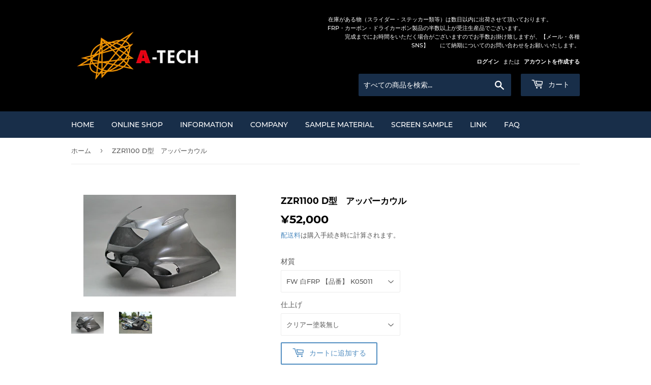

--- FILE ---
content_type: text/html; charset=utf-8
request_url: https://shop.a-tech.org/products/k05010
body_size: 23453
content:
<!doctype html>
<html class="no-touch no-js">
<head>
  <script>(function(H){H.className=H.className.replace(/\bno-js\b/,'js')})(document.documentElement)</script>
  <!-- Basic page needs ================================================== -->
  <meta charset="utf-8">
  <meta http-equiv="X-UA-Compatible" content="IE=edge,chrome=1">

  
  <link rel="shortcut icon" href="//shop.a-tech.org/cdn/shop/files/apple-touch-icon_32x32.png?v=1614740790" type="image/png" />
  

  <!-- Title and description ================================================== -->
  <title>
  ZZR1100 D型　アッパーカウル &ndash; A-TECH Online Shop
  </title>

  
    <meta name="description" content="◆取説はコチラ◆ 純正スクリーン・ヘッドライト・ウインカー・ダクトの装着が可能です。 大変申し訳ございませんが、 【ドライカーボン製】の設定はございません。 FRP・カーボン製品はクリアー塗装を行っておりません。 クリアー塗装仕上げをご希望の場合は【仕上げ】のクリアー塗装有りを ご選択頂きカートに追加して下さい。 【各材質や製品の分割ラインについてはSAMPLE MATERIALにてご確認下さい】 ※クリアー塗装追加済み・カーボンケブラー製品は受注生産品の為、ご注文後の キャンセル・返品を【不可】とさせて頂いております。 製品完成までにお時間いただく場合もございますので、お急ぎの場合は【メール・各種SNS】にて納期についてのお問い合">
  

  <!-- Product meta ================================================== -->
  <!-- /snippets/social-meta-tags.liquid -->




<meta property="og:site_name" content="A-TECH Online Shop">
<meta property="og:url" content="https://shop.a-tech.org/products/k05010">
<meta property="og:title" content="ZZR1100 D型　アッパーカウル">
<meta property="og:type" content="product">
<meta property="og:description" content="◆取説はコチラ◆ 純正スクリーン・ヘッドライト・ウインカー・ダクトの装着が可能です。 大変申し訳ございませんが、 【ドライカーボン製】の設定はございません。 FRP・カーボン製品はクリアー塗装を行っておりません。 クリアー塗装仕上げをご希望の場合は【仕上げ】のクリアー塗装有りを ご選択頂きカートに追加して下さい。 【各材質や製品の分割ラインについてはSAMPLE MATERIALにてご確認下さい】 ※クリアー塗装追加済み・カーボンケブラー製品は受注生産品の為、ご注文後の キャンセル・返品を【不可】とさせて頂いております。 製品完成までにお時間いただく場合もございますので、お急ぎの場合は【メール・各種SNS】にて納期についてのお問い合">

  <meta property="og:price:amount" content="52,000">
  <meta property="og:price:currency" content="JPY">

<meta property="og:image" content="http://shop.a-tech.org/cdn/shop/files/l_05012_1200x1200.jpg?v=1751695458"><meta property="og:image" content="http://shop.a-tech.org/cdn/shop/files/img_zzr1100d_ff5c354d-fd2e-4f68-ba3e-14c84730e4a5_1200x1200.jpg?v=1751695459">
<meta property="og:image:secure_url" content="https://shop.a-tech.org/cdn/shop/files/l_05012_1200x1200.jpg?v=1751695458"><meta property="og:image:secure_url" content="https://shop.a-tech.org/cdn/shop/files/img_zzr1100d_ff5c354d-fd2e-4f68-ba3e-14c84730e4a5_1200x1200.jpg?v=1751695459">


  <meta name="twitter:site" content="@ATECH88R">

<meta name="twitter:card" content="summary_large_image">
<meta name="twitter:title" content="ZZR1100 D型　アッパーカウル">
<meta name="twitter:description" content="◆取説はコチラ◆ 純正スクリーン・ヘッドライト・ウインカー・ダクトの装着が可能です。 大変申し訳ございませんが、 【ドライカーボン製】の設定はございません。 FRP・カーボン製品はクリアー塗装を行っておりません。 クリアー塗装仕上げをご希望の場合は【仕上げ】のクリアー塗装有りを ご選択頂きカートに追加して下さい。 【各材質や製品の分割ラインについてはSAMPLE MATERIALにてご確認下さい】 ※クリアー塗装追加済み・カーボンケブラー製品は受注生産品の為、ご注文後の キャンセル・返品を【不可】とさせて頂いております。 製品完成までにお時間いただく場合もございますので、お急ぎの場合は【メール・各種SNS】にて納期についてのお問い合">


  <!-- Helpers ================================================== -->
  <link rel="canonical" href="https://shop.a-tech.org/products/k05010">
  <meta name="viewport" content="width=device-width,initial-scale=1">

  <!-- CSS ================================================== -->
  <link href="//shop.a-tech.org/cdn/shop/t/2/assets/theme.scss.css?v=25822043423921765081747444761" rel="stylesheet" type="text/css" media="all" />

  <!-- Header hook for plugins ================================================== -->
  <script>window.performance && window.performance.mark && window.performance.mark('shopify.content_for_header.start');</script><meta name="google-site-verification" content="clGI7Gmo1yPfFt_JzbhEViVj1UhAvt-BEWKIEglD3mg">
<meta id="shopify-digital-wallet" name="shopify-digital-wallet" content="/25346801698/digital_wallets/dialog">
<meta name="shopify-checkout-api-token" content="9ffd3f2a2b0813e75a259f42fc876310">
<meta id="in-context-paypal-metadata" data-shop-id="25346801698" data-venmo-supported="false" data-environment="production" data-locale="ja_JP" data-paypal-v4="true" data-currency="JPY">
<link rel="alternate" type="application/json+oembed" href="https://shop.a-tech.org/products/k05010.oembed">
<script async="async" src="/checkouts/internal/preloads.js?locale=ja-JP"></script>
<link rel="preconnect" href="https://shop.app" crossorigin="anonymous">
<script async="async" src="https://shop.app/checkouts/internal/preloads.js?locale=ja-JP&shop_id=25346801698" crossorigin="anonymous"></script>
<script id="apple-pay-shop-capabilities" type="application/json">{"shopId":25346801698,"countryCode":"JP","currencyCode":"JPY","merchantCapabilities":["supports3DS"],"merchantId":"gid:\/\/shopify\/Shop\/25346801698","merchantName":"A-TECH Online Shop","requiredBillingContactFields":["postalAddress","email","phone"],"requiredShippingContactFields":["postalAddress","email","phone"],"shippingType":"shipping","supportedNetworks":["visa","masterCard","amex","jcb","discover"],"total":{"type":"pending","label":"A-TECH Online Shop","amount":"1.00"},"shopifyPaymentsEnabled":true,"supportsSubscriptions":true}</script>
<script id="shopify-features" type="application/json">{"accessToken":"9ffd3f2a2b0813e75a259f42fc876310","betas":["rich-media-storefront-analytics"],"domain":"shop.a-tech.org","predictiveSearch":false,"shopId":25346801698,"locale":"ja"}</script>
<script>var Shopify = Shopify || {};
Shopify.shop = "a-tech-org-test.myshopify.com";
Shopify.locale = "ja";
Shopify.currency = {"active":"JPY","rate":"1.0"};
Shopify.country = "JP";
Shopify.theme = {"name":"Supply","id":74527965218,"schema_name":"Supply","schema_version":"8.3.0","theme_store_id":679,"role":"main"};
Shopify.theme.handle = "null";
Shopify.theme.style = {"id":null,"handle":null};
Shopify.cdnHost = "shop.a-tech.org/cdn";
Shopify.routes = Shopify.routes || {};
Shopify.routes.root = "/";</script>
<script type="module">!function(o){(o.Shopify=o.Shopify||{}).modules=!0}(window);</script>
<script>!function(o){function n(){var o=[];function n(){o.push(Array.prototype.slice.apply(arguments))}return n.q=o,n}var t=o.Shopify=o.Shopify||{};t.loadFeatures=n(),t.autoloadFeatures=n()}(window);</script>
<script>
  window.ShopifyPay = window.ShopifyPay || {};
  window.ShopifyPay.apiHost = "shop.app\/pay";
  window.ShopifyPay.redirectState = null;
</script>
<script id="shop-js-analytics" type="application/json">{"pageType":"product"}</script>
<script defer="defer" async type="module" src="//shop.a-tech.org/cdn/shopifycloud/shop-js/modules/v2/client.init-shop-cart-sync_Cun6Ba8E.ja.esm.js"></script>
<script defer="defer" async type="module" src="//shop.a-tech.org/cdn/shopifycloud/shop-js/modules/v2/chunk.common_DGWubyOB.esm.js"></script>
<script type="module">
  await import("//shop.a-tech.org/cdn/shopifycloud/shop-js/modules/v2/client.init-shop-cart-sync_Cun6Ba8E.ja.esm.js");
await import("//shop.a-tech.org/cdn/shopifycloud/shop-js/modules/v2/chunk.common_DGWubyOB.esm.js");

  window.Shopify.SignInWithShop?.initShopCartSync?.({"fedCMEnabled":true,"windoidEnabled":true});

</script>
<script>
  window.Shopify = window.Shopify || {};
  if (!window.Shopify.featureAssets) window.Shopify.featureAssets = {};
  window.Shopify.featureAssets['shop-js'] = {"shop-cart-sync":["modules/v2/client.shop-cart-sync_kpadWrR6.ja.esm.js","modules/v2/chunk.common_DGWubyOB.esm.js"],"init-fed-cm":["modules/v2/client.init-fed-cm_deEwcgdG.ja.esm.js","modules/v2/chunk.common_DGWubyOB.esm.js"],"shop-button":["modules/v2/client.shop-button_Bgl7Akkx.ja.esm.js","modules/v2/chunk.common_DGWubyOB.esm.js"],"shop-cash-offers":["modules/v2/client.shop-cash-offers_CGfJizyJ.ja.esm.js","modules/v2/chunk.common_DGWubyOB.esm.js","modules/v2/chunk.modal_Ba7vk6QP.esm.js"],"init-windoid":["modules/v2/client.init-windoid_DLaIoEuB.ja.esm.js","modules/v2/chunk.common_DGWubyOB.esm.js"],"shop-toast-manager":["modules/v2/client.shop-toast-manager_BZdAlEPY.ja.esm.js","modules/v2/chunk.common_DGWubyOB.esm.js"],"init-shop-email-lookup-coordinator":["modules/v2/client.init-shop-email-lookup-coordinator_BxGPdBrh.ja.esm.js","modules/v2/chunk.common_DGWubyOB.esm.js"],"init-shop-cart-sync":["modules/v2/client.init-shop-cart-sync_Cun6Ba8E.ja.esm.js","modules/v2/chunk.common_DGWubyOB.esm.js"],"avatar":["modules/v2/client.avatar_BTnouDA3.ja.esm.js"],"pay-button":["modules/v2/client.pay-button_iRJggQYg.ja.esm.js","modules/v2/chunk.common_DGWubyOB.esm.js"],"init-customer-accounts":["modules/v2/client.init-customer-accounts_BbQrQ-BF.ja.esm.js","modules/v2/client.shop-login-button_CXxZBmJa.ja.esm.js","modules/v2/chunk.common_DGWubyOB.esm.js","modules/v2/chunk.modal_Ba7vk6QP.esm.js"],"init-shop-for-new-customer-accounts":["modules/v2/client.init-shop-for-new-customer-accounts_48e-446J.ja.esm.js","modules/v2/client.shop-login-button_CXxZBmJa.ja.esm.js","modules/v2/chunk.common_DGWubyOB.esm.js","modules/v2/chunk.modal_Ba7vk6QP.esm.js"],"shop-login-button":["modules/v2/client.shop-login-button_CXxZBmJa.ja.esm.js","modules/v2/chunk.common_DGWubyOB.esm.js","modules/v2/chunk.modal_Ba7vk6QP.esm.js"],"init-customer-accounts-sign-up":["modules/v2/client.init-customer-accounts-sign-up_Bb65hYMR.ja.esm.js","modules/v2/client.shop-login-button_CXxZBmJa.ja.esm.js","modules/v2/chunk.common_DGWubyOB.esm.js","modules/v2/chunk.modal_Ba7vk6QP.esm.js"],"shop-follow-button":["modules/v2/client.shop-follow-button_BO2OQvUT.ja.esm.js","modules/v2/chunk.common_DGWubyOB.esm.js","modules/v2/chunk.modal_Ba7vk6QP.esm.js"],"checkout-modal":["modules/v2/client.checkout-modal__QRFVvMA.ja.esm.js","modules/v2/chunk.common_DGWubyOB.esm.js","modules/v2/chunk.modal_Ba7vk6QP.esm.js"],"lead-capture":["modules/v2/client.lead-capture_Be4qr8sG.ja.esm.js","modules/v2/chunk.common_DGWubyOB.esm.js","modules/v2/chunk.modal_Ba7vk6QP.esm.js"],"shop-login":["modules/v2/client.shop-login_BCaq99Td.ja.esm.js","modules/v2/chunk.common_DGWubyOB.esm.js","modules/v2/chunk.modal_Ba7vk6QP.esm.js"],"payment-terms":["modules/v2/client.payment-terms_C-1Cu6jg.ja.esm.js","modules/v2/chunk.common_DGWubyOB.esm.js","modules/v2/chunk.modal_Ba7vk6QP.esm.js"]};
</script>
<script id="__st">var __st={"a":25346801698,"offset":32400,"reqid":"ecf926fa-40a7-4e8a-9f9e-fb517e1a6cdb-1768703137","pageurl":"shop.a-tech.org\/products\/k05010","u":"1fa4b071ca92","p":"product","rtyp":"product","rid":7199702384674};</script>
<script>window.ShopifyPaypalV4VisibilityTracking = true;</script>
<script id="captcha-bootstrap">!function(){'use strict';const t='contact',e='account',n='new_comment',o=[[t,t],['blogs',n],['comments',n],[t,'customer']],c=[[e,'customer_login'],[e,'guest_login'],[e,'recover_customer_password'],[e,'create_customer']],r=t=>t.map((([t,e])=>`form[action*='/${t}']:not([data-nocaptcha='true']) input[name='form_type'][value='${e}']`)).join(','),a=t=>()=>t?[...document.querySelectorAll(t)].map((t=>t.form)):[];function s(){const t=[...o],e=r(t);return a(e)}const i='password',u='form_key',d=['recaptcha-v3-token','g-recaptcha-response','h-captcha-response',i],f=()=>{try{return window.sessionStorage}catch{return}},m='__shopify_v',_=t=>t.elements[u];function p(t,e,n=!1){try{const o=window.sessionStorage,c=JSON.parse(o.getItem(e)),{data:r}=function(t){const{data:e,action:n}=t;return t[m]||n?{data:e,action:n}:{data:t,action:n}}(c);for(const[e,n]of Object.entries(r))t.elements[e]&&(t.elements[e].value=n);n&&o.removeItem(e)}catch(o){console.error('form repopulation failed',{error:o})}}const l='form_type',E='cptcha';function T(t){t.dataset[E]=!0}const w=window,h=w.document,L='Shopify',v='ce_forms',y='captcha';let A=!1;((t,e)=>{const n=(g='f06e6c50-85a8-45c8-87d0-21a2b65856fe',I='https://cdn.shopify.com/shopifycloud/storefront-forms-hcaptcha/ce_storefront_forms_captcha_hcaptcha.v1.5.2.iife.js',D={infoText:'hCaptchaによる保護',privacyText:'プライバシー',termsText:'利用規約'},(t,e,n)=>{const o=w[L][v],c=o.bindForm;if(c)return c(t,g,e,D).then(n);var r;o.q.push([[t,g,e,D],n]),r=I,A||(h.body.append(Object.assign(h.createElement('script'),{id:'captcha-provider',async:!0,src:r})),A=!0)});var g,I,D;w[L]=w[L]||{},w[L][v]=w[L][v]||{},w[L][v].q=[],w[L][y]=w[L][y]||{},w[L][y].protect=function(t,e){n(t,void 0,e),T(t)},Object.freeze(w[L][y]),function(t,e,n,w,h,L){const[v,y,A,g]=function(t,e,n){const i=e?o:[],u=t?c:[],d=[...i,...u],f=r(d),m=r(i),_=r(d.filter((([t,e])=>n.includes(e))));return[a(f),a(m),a(_),s()]}(w,h,L),I=t=>{const e=t.target;return e instanceof HTMLFormElement?e:e&&e.form},D=t=>v().includes(t);t.addEventListener('submit',(t=>{const e=I(t);if(!e)return;const n=D(e)&&!e.dataset.hcaptchaBound&&!e.dataset.recaptchaBound,o=_(e),c=g().includes(e)&&(!o||!o.value);(n||c)&&t.preventDefault(),c&&!n&&(function(t){try{if(!f())return;!function(t){const e=f();if(!e)return;const n=_(t);if(!n)return;const o=n.value;o&&e.removeItem(o)}(t);const e=Array.from(Array(32),(()=>Math.random().toString(36)[2])).join('');!function(t,e){_(t)||t.append(Object.assign(document.createElement('input'),{type:'hidden',name:u})),t.elements[u].value=e}(t,e),function(t,e){const n=f();if(!n)return;const o=[...t.querySelectorAll(`input[type='${i}']`)].map((({name:t})=>t)),c=[...d,...o],r={};for(const[a,s]of new FormData(t).entries())c.includes(a)||(r[a]=s);n.setItem(e,JSON.stringify({[m]:1,action:t.action,data:r}))}(t,e)}catch(e){console.error('failed to persist form',e)}}(e),e.submit())}));const S=(t,e)=>{t&&!t.dataset[E]&&(n(t,e.some((e=>e===t))),T(t))};for(const o of['focusin','change'])t.addEventListener(o,(t=>{const e=I(t);D(e)&&S(e,y())}));const B=e.get('form_key'),M=e.get(l),P=B&&M;t.addEventListener('DOMContentLoaded',(()=>{const t=y();if(P)for(const e of t)e.elements[l].value===M&&p(e,B);[...new Set([...A(),...v().filter((t=>'true'===t.dataset.shopifyCaptcha))])].forEach((e=>S(e,t)))}))}(h,new URLSearchParams(w.location.search),n,t,e,['guest_login'])})(!0,!0)}();</script>
<script integrity="sha256-4kQ18oKyAcykRKYeNunJcIwy7WH5gtpwJnB7kiuLZ1E=" data-source-attribution="shopify.loadfeatures" defer="defer" src="//shop.a-tech.org/cdn/shopifycloud/storefront/assets/storefront/load_feature-a0a9edcb.js" crossorigin="anonymous"></script>
<script crossorigin="anonymous" defer="defer" src="//shop.a-tech.org/cdn/shopifycloud/storefront/assets/shopify_pay/storefront-65b4c6d7.js?v=20250812"></script>
<script data-source-attribution="shopify.dynamic_checkout.dynamic.init">var Shopify=Shopify||{};Shopify.PaymentButton=Shopify.PaymentButton||{isStorefrontPortableWallets:!0,init:function(){window.Shopify.PaymentButton.init=function(){};var t=document.createElement("script");t.src="https://shop.a-tech.org/cdn/shopifycloud/portable-wallets/latest/portable-wallets.ja.js",t.type="module",document.head.appendChild(t)}};
</script>
<script data-source-attribution="shopify.dynamic_checkout.buyer_consent">
  function portableWalletsHideBuyerConsent(e){var t=document.getElementById("shopify-buyer-consent"),n=document.getElementById("shopify-subscription-policy-button");t&&n&&(t.classList.add("hidden"),t.setAttribute("aria-hidden","true"),n.removeEventListener("click",e))}function portableWalletsShowBuyerConsent(e){var t=document.getElementById("shopify-buyer-consent"),n=document.getElementById("shopify-subscription-policy-button");t&&n&&(t.classList.remove("hidden"),t.removeAttribute("aria-hidden"),n.addEventListener("click",e))}window.Shopify?.PaymentButton&&(window.Shopify.PaymentButton.hideBuyerConsent=portableWalletsHideBuyerConsent,window.Shopify.PaymentButton.showBuyerConsent=portableWalletsShowBuyerConsent);
</script>
<script>
  function portableWalletsCleanup(e){e&&e.src&&console.error("Failed to load portable wallets script "+e.src);var t=document.querySelectorAll("shopify-accelerated-checkout .shopify-payment-button__skeleton, shopify-accelerated-checkout-cart .wallet-cart-button__skeleton"),e=document.getElementById("shopify-buyer-consent");for(let e=0;e<t.length;e++)t[e].remove();e&&e.remove()}function portableWalletsNotLoadedAsModule(e){e instanceof ErrorEvent&&"string"==typeof e.message&&e.message.includes("import.meta")&&"string"==typeof e.filename&&e.filename.includes("portable-wallets")&&(window.removeEventListener("error",portableWalletsNotLoadedAsModule),window.Shopify.PaymentButton.failedToLoad=e,"loading"===document.readyState?document.addEventListener("DOMContentLoaded",window.Shopify.PaymentButton.init):window.Shopify.PaymentButton.init())}window.addEventListener("error",portableWalletsNotLoadedAsModule);
</script>

<script type="module" src="https://shop.a-tech.org/cdn/shopifycloud/portable-wallets/latest/portable-wallets.ja.js" onError="portableWalletsCleanup(this)" crossorigin="anonymous"></script>
<script nomodule>
  document.addEventListener("DOMContentLoaded", portableWalletsCleanup);
</script>

<script id='scb4127' type='text/javascript' async='' src='https://shop.a-tech.org/cdn/shopifycloud/privacy-banner/storefront-banner.js'></script><link id="shopify-accelerated-checkout-styles" rel="stylesheet" media="screen" href="https://shop.a-tech.org/cdn/shopifycloud/portable-wallets/latest/accelerated-checkout-backwards-compat.css" crossorigin="anonymous">
<style id="shopify-accelerated-checkout-cart">
        #shopify-buyer-consent {
  margin-top: 1em;
  display: inline-block;
  width: 100%;
}

#shopify-buyer-consent.hidden {
  display: none;
}

#shopify-subscription-policy-button {
  background: none;
  border: none;
  padding: 0;
  text-decoration: underline;
  font-size: inherit;
  cursor: pointer;
}

#shopify-subscription-policy-button::before {
  box-shadow: none;
}

      </style>

<script>window.performance && window.performance.mark && window.performance.mark('shopify.content_for_header.end');</script>

  
  

  <script src="//shop.a-tech.org/cdn/shop/t/2/assets/jquery-2.2.3.min.js?v=58211863146907186831562565600" type="text/javascript"></script>

  <script src="//shop.a-tech.org/cdn/shop/t/2/assets/lazysizes.min.js?v=8147953233334221341562565600" async="async"></script>
  <script src="//shop.a-tech.org/cdn/shop/t/2/assets/vendor.js?v=106177282645720727331562565601" defer="defer"></script>
  <script src="//shop.a-tech.org/cdn/shop/t/2/assets/theme.js?v=100052720825068222821564744918" defer="defer"></script>


<link href="https://monorail-edge.shopifysvc.com" rel="dns-prefetch">
<script>(function(){if ("sendBeacon" in navigator && "performance" in window) {try {var session_token_from_headers = performance.getEntriesByType('navigation')[0].serverTiming.find(x => x.name == '_s').description;} catch {var session_token_from_headers = undefined;}var session_cookie_matches = document.cookie.match(/_shopify_s=([^;]*)/);var session_token_from_cookie = session_cookie_matches && session_cookie_matches.length === 2 ? session_cookie_matches[1] : "";var session_token = session_token_from_headers || session_token_from_cookie || "";function handle_abandonment_event(e) {var entries = performance.getEntries().filter(function(entry) {return /monorail-edge.shopifysvc.com/.test(entry.name);});if (!window.abandonment_tracked && entries.length === 0) {window.abandonment_tracked = true;var currentMs = Date.now();var navigation_start = performance.timing.navigationStart;var payload = {shop_id: 25346801698,url: window.location.href,navigation_start,duration: currentMs - navigation_start,session_token,page_type: "product"};window.navigator.sendBeacon("https://monorail-edge.shopifysvc.com/v1/produce", JSON.stringify({schema_id: "online_store_buyer_site_abandonment/1.1",payload: payload,metadata: {event_created_at_ms: currentMs,event_sent_at_ms: currentMs}}));}}window.addEventListener('pagehide', handle_abandonment_event);}}());</script>
<script id="web-pixels-manager-setup">(function e(e,d,r,n,o){if(void 0===o&&(o={}),!Boolean(null===(a=null===(i=window.Shopify)||void 0===i?void 0:i.analytics)||void 0===a?void 0:a.replayQueue)){var i,a;window.Shopify=window.Shopify||{};var t=window.Shopify;t.analytics=t.analytics||{};var s=t.analytics;s.replayQueue=[],s.publish=function(e,d,r){return s.replayQueue.push([e,d,r]),!0};try{self.performance.mark("wpm:start")}catch(e){}var l=function(){var e={modern:/Edge?\/(1{2}[4-9]|1[2-9]\d|[2-9]\d{2}|\d{4,})\.\d+(\.\d+|)|Firefox\/(1{2}[4-9]|1[2-9]\d|[2-9]\d{2}|\d{4,})\.\d+(\.\d+|)|Chrom(ium|e)\/(9{2}|\d{3,})\.\d+(\.\d+|)|(Maci|X1{2}).+ Version\/(15\.\d+|(1[6-9]|[2-9]\d|\d{3,})\.\d+)([,.]\d+|)( \(\w+\)|)( Mobile\/\w+|) Safari\/|Chrome.+OPR\/(9{2}|\d{3,})\.\d+\.\d+|(CPU[ +]OS|iPhone[ +]OS|CPU[ +]iPhone|CPU IPhone OS|CPU iPad OS)[ +]+(15[._]\d+|(1[6-9]|[2-9]\d|\d{3,})[._]\d+)([._]\d+|)|Android:?[ /-](13[3-9]|1[4-9]\d|[2-9]\d{2}|\d{4,})(\.\d+|)(\.\d+|)|Android.+Firefox\/(13[5-9]|1[4-9]\d|[2-9]\d{2}|\d{4,})\.\d+(\.\d+|)|Android.+Chrom(ium|e)\/(13[3-9]|1[4-9]\d|[2-9]\d{2}|\d{4,})\.\d+(\.\d+|)|SamsungBrowser\/([2-9]\d|\d{3,})\.\d+/,legacy:/Edge?\/(1[6-9]|[2-9]\d|\d{3,})\.\d+(\.\d+|)|Firefox\/(5[4-9]|[6-9]\d|\d{3,})\.\d+(\.\d+|)|Chrom(ium|e)\/(5[1-9]|[6-9]\d|\d{3,})\.\d+(\.\d+|)([\d.]+$|.*Safari\/(?![\d.]+ Edge\/[\d.]+$))|(Maci|X1{2}).+ Version\/(10\.\d+|(1[1-9]|[2-9]\d|\d{3,})\.\d+)([,.]\d+|)( \(\w+\)|)( Mobile\/\w+|) Safari\/|Chrome.+OPR\/(3[89]|[4-9]\d|\d{3,})\.\d+\.\d+|(CPU[ +]OS|iPhone[ +]OS|CPU[ +]iPhone|CPU IPhone OS|CPU iPad OS)[ +]+(10[._]\d+|(1[1-9]|[2-9]\d|\d{3,})[._]\d+)([._]\d+|)|Android:?[ /-](13[3-9]|1[4-9]\d|[2-9]\d{2}|\d{4,})(\.\d+|)(\.\d+|)|Mobile Safari.+OPR\/([89]\d|\d{3,})\.\d+\.\d+|Android.+Firefox\/(13[5-9]|1[4-9]\d|[2-9]\d{2}|\d{4,})\.\d+(\.\d+|)|Android.+Chrom(ium|e)\/(13[3-9]|1[4-9]\d|[2-9]\d{2}|\d{4,})\.\d+(\.\d+|)|Android.+(UC? ?Browser|UCWEB|U3)[ /]?(15\.([5-9]|\d{2,})|(1[6-9]|[2-9]\d|\d{3,})\.\d+)\.\d+|SamsungBrowser\/(5\.\d+|([6-9]|\d{2,})\.\d+)|Android.+MQ{2}Browser\/(14(\.(9|\d{2,})|)|(1[5-9]|[2-9]\d|\d{3,})(\.\d+|))(\.\d+|)|K[Aa][Ii]OS\/(3\.\d+|([4-9]|\d{2,})\.\d+)(\.\d+|)/},d=e.modern,r=e.legacy,n=navigator.userAgent;return n.match(d)?"modern":n.match(r)?"legacy":"unknown"}(),u="modern"===l?"modern":"legacy",c=(null!=n?n:{modern:"",legacy:""})[u],f=function(e){return[e.baseUrl,"/wpm","/b",e.hashVersion,"modern"===e.buildTarget?"m":"l",".js"].join("")}({baseUrl:d,hashVersion:r,buildTarget:u}),m=function(e){var d=e.version,r=e.bundleTarget,n=e.surface,o=e.pageUrl,i=e.monorailEndpoint;return{emit:function(e){var a=e.status,t=e.errorMsg,s=(new Date).getTime(),l=JSON.stringify({metadata:{event_sent_at_ms:s},events:[{schema_id:"web_pixels_manager_load/3.1",payload:{version:d,bundle_target:r,page_url:o,status:a,surface:n,error_msg:t},metadata:{event_created_at_ms:s}}]});if(!i)return console&&console.warn&&console.warn("[Web Pixels Manager] No Monorail endpoint provided, skipping logging."),!1;try{return self.navigator.sendBeacon.bind(self.navigator)(i,l)}catch(e){}var u=new XMLHttpRequest;try{return u.open("POST",i,!0),u.setRequestHeader("Content-Type","text/plain"),u.send(l),!0}catch(e){return console&&console.warn&&console.warn("[Web Pixels Manager] Got an unhandled error while logging to Monorail."),!1}}}}({version:r,bundleTarget:l,surface:e.surface,pageUrl:self.location.href,monorailEndpoint:e.monorailEndpoint});try{o.browserTarget=l,function(e){var d=e.src,r=e.async,n=void 0===r||r,o=e.onload,i=e.onerror,a=e.sri,t=e.scriptDataAttributes,s=void 0===t?{}:t,l=document.createElement("script"),u=document.querySelector("head"),c=document.querySelector("body");if(l.async=n,l.src=d,a&&(l.integrity=a,l.crossOrigin="anonymous"),s)for(var f in s)if(Object.prototype.hasOwnProperty.call(s,f))try{l.dataset[f]=s[f]}catch(e){}if(o&&l.addEventListener("load",o),i&&l.addEventListener("error",i),u)u.appendChild(l);else{if(!c)throw new Error("Did not find a head or body element to append the script");c.appendChild(l)}}({src:f,async:!0,onload:function(){if(!function(){var e,d;return Boolean(null===(d=null===(e=window.Shopify)||void 0===e?void 0:e.analytics)||void 0===d?void 0:d.initialized)}()){var d=window.webPixelsManager.init(e)||void 0;if(d){var r=window.Shopify.analytics;r.replayQueue.forEach((function(e){var r=e[0],n=e[1],o=e[2];d.publishCustomEvent(r,n,o)})),r.replayQueue=[],r.publish=d.publishCustomEvent,r.visitor=d.visitor,r.initialized=!0}}},onerror:function(){return m.emit({status:"failed",errorMsg:"".concat(f," has failed to load")})},sri:function(e){var d=/^sha384-[A-Za-z0-9+/=]+$/;return"string"==typeof e&&d.test(e)}(c)?c:"",scriptDataAttributes:o}),m.emit({status:"loading"})}catch(e){m.emit({status:"failed",errorMsg:(null==e?void 0:e.message)||"Unknown error"})}}})({shopId: 25346801698,storefrontBaseUrl: "https://shop.a-tech.org",extensionsBaseUrl: "https://extensions.shopifycdn.com/cdn/shopifycloud/web-pixels-manager",monorailEndpoint: "https://monorail-edge.shopifysvc.com/unstable/produce_batch",surface: "storefront-renderer",enabledBetaFlags: ["2dca8a86"],webPixelsConfigList: [{"id":"475332642","configuration":"{\"config\":\"{\\\"pixel_id\\\":\\\"GT-NFDL8QW\\\",\\\"target_country\\\":\\\"JP\\\",\\\"gtag_events\\\":[{\\\"type\\\":\\\"purchase\\\",\\\"action_label\\\":\\\"MC-WH1VCJ1TLW\\\"},{\\\"type\\\":\\\"page_view\\\",\\\"action_label\\\":\\\"MC-WH1VCJ1TLW\\\"},{\\\"type\\\":\\\"view_item\\\",\\\"action_label\\\":\\\"MC-WH1VCJ1TLW\\\"}],\\\"enable_monitoring_mode\\\":false}\"}","eventPayloadVersion":"v1","runtimeContext":"OPEN","scriptVersion":"b2a88bafab3e21179ed38636efcd8a93","type":"APP","apiClientId":1780363,"privacyPurposes":[],"dataSharingAdjustments":{"protectedCustomerApprovalScopes":["read_customer_address","read_customer_email","read_customer_name","read_customer_personal_data","read_customer_phone"]}},{"id":"140476450","configuration":"{\"pixel_id\":\"331775011360837\",\"pixel_type\":\"facebook_pixel\",\"metaapp_system_user_token\":\"-\"}","eventPayloadVersion":"v1","runtimeContext":"OPEN","scriptVersion":"ca16bc87fe92b6042fbaa3acc2fbdaa6","type":"APP","apiClientId":2329312,"privacyPurposes":["ANALYTICS","MARKETING","SALE_OF_DATA"],"dataSharingAdjustments":{"protectedCustomerApprovalScopes":["read_customer_address","read_customer_email","read_customer_name","read_customer_personal_data","read_customer_phone"]}},{"id":"shopify-app-pixel","configuration":"{}","eventPayloadVersion":"v1","runtimeContext":"STRICT","scriptVersion":"0450","apiClientId":"shopify-pixel","type":"APP","privacyPurposes":["ANALYTICS","MARKETING"]},{"id":"shopify-custom-pixel","eventPayloadVersion":"v1","runtimeContext":"LAX","scriptVersion":"0450","apiClientId":"shopify-pixel","type":"CUSTOM","privacyPurposes":["ANALYTICS","MARKETING"]}],isMerchantRequest: false,initData: {"shop":{"name":"A-TECH Online Shop","paymentSettings":{"currencyCode":"JPY"},"myshopifyDomain":"a-tech-org-test.myshopify.com","countryCode":"JP","storefrontUrl":"https:\/\/shop.a-tech.org"},"customer":null,"cart":null,"checkout":null,"productVariants":[{"price":{"amount":52000.0,"currencyCode":"JPY"},"product":{"title":"ZZR1100 D型　アッパーカウル","vendor":"Kawasaki","id":"7199702384674","untranslatedTitle":"ZZR1100 D型　アッパーカウル","url":"\/products\/k05010","type":"ZZR1100 D型 (1993-2001)"},"id":"41073975361570","image":{"src":"\/\/shop.a-tech.org\/cdn\/shop\/files\/l_05012.jpg?v=1751695458"},"sku":"4524446000890","title":"FW 白FRP 【品番】 K05011 \/ クリアー塗装無し","untranslatedTitle":"FW 白FRP 【品番】 K05011 \/ クリアー塗装無し"},{"price":{"amount":71500.0,"currencyCode":"JPY"},"product":{"title":"ZZR1100 D型　アッパーカウル","vendor":"Kawasaki","id":"7199702384674","untranslatedTitle":"ZZR1100 D型　アッパーカウル","url":"\/products\/k05010","type":"ZZR1100 D型 (1993-2001)"},"id":"41073975394338","image":{"src":"\/\/shop.a-tech.org\/cdn\/shop\/files\/l_05012.jpg?v=1751695458"},"sku":"4524446000890","title":"FW 白FRP 【品番】 K05011 \/ クリアー塗装有り【品番】 + K05010-CP","untranslatedTitle":"FW 白FRP 【品番】 K05011 \/ クリアー塗装有り【品番】 + K05010-CP"},{"price":{"amount":52000.0,"currencyCode":"JPY"},"product":{"title":"ZZR1100 D型　アッパーカウル","vendor":"Kawasaki","id":"7199702384674","untranslatedTitle":"ZZR1100 D型　アッパーカウル","url":"\/products\/k05010","type":"ZZR1100 D型 (1993-2001)"},"id":"41073975427106","image":{"src":"\/\/shop.a-tech.org\/cdn\/shop\/files\/l_05012.jpg?v=1751695458"},"sku":"4524446049288","title":"FB 黒FRP 【品番】 K05011-B \/ クリアー塗装無し","untranslatedTitle":"FB 黒FRP 【品番】 K05011-B \/ クリアー塗装無し"},{"price":{"amount":71500.0,"currencyCode":"JPY"},"product":{"title":"ZZR1100 D型　アッパーカウル","vendor":"Kawasaki","id":"7199702384674","untranslatedTitle":"ZZR1100 D型　アッパーカウル","url":"\/products\/k05010","type":"ZZR1100 D型 (1993-2001)"},"id":"41073975459874","image":{"src":"\/\/shop.a-tech.org\/cdn\/shop\/files\/l_05012.jpg?v=1751695458"},"sku":"4524446049288","title":"FB 黒FRP 【品番】 K05011-B \/ クリアー塗装有り【品番】 + K05010-CP","untranslatedTitle":"FB 黒FRP 【品番】 K05011-B \/ クリアー塗装有り【品番】 + K05010-CP"},{"price":{"amount":83000.0,"currencyCode":"JPY"},"product":{"title":"ZZR1100 D型　アッパーカウル","vendor":"Kawasaki","id":"7199702384674","untranslatedTitle":"ZZR1100 D型　アッパーカウル","url":"\/products\/k05010","type":"ZZR1100 D型 (1993-2001)"},"id":"41073975492642","image":{"src":"\/\/shop.a-tech.org\/cdn\/shop\/files\/l_05012.jpg?v=1751695458"},"sku":"4524446000906","title":"C 平織カーボン 【品番】 K05012 \/ クリアー塗装無し","untranslatedTitle":"C 平織カーボン 【品番】 K05012 \/ クリアー塗装無し"},{"price":{"amount":102500.0,"currencyCode":"JPY"},"product":{"title":"ZZR1100 D型　アッパーカウル","vendor":"Kawasaki","id":"7199702384674","untranslatedTitle":"ZZR1100 D型　アッパーカウル","url":"\/products\/k05010","type":"ZZR1100 D型 (1993-2001)"},"id":"41073975525410","image":{"src":"\/\/shop.a-tech.org\/cdn\/shop\/files\/l_05012.jpg?v=1751695458"},"sku":"4524446000906","title":"C 平織カーボン 【品番】 K05012 \/ クリアー塗装有り【品番】 + K05010-CP","untranslatedTitle":"C 平織カーボン 【品番】 K05012 \/ クリアー塗装有り【品番】 + K05010-CP"},{"price":{"amount":99800.0,"currencyCode":"JPY"},"product":{"title":"ZZR1100 D型　アッパーカウル","vendor":"Kawasaki","id":"7199702384674","untranslatedTitle":"ZZR1100 D型　アッパーカウル","url":"\/products\/k05010","type":"ZZR1100 D型 (1993-2001)"},"id":"41073975558178","image":{"src":"\/\/shop.a-tech.org\/cdn\/shop\/files\/l_05012.jpg?v=1751695458"},"sku":"4524446167876","title":"CK カーボンケブラー 【品番】 K05013 \/ クリアー塗装無し","untranslatedTitle":"CK カーボンケブラー 【品番】 K05013 \/ クリアー塗装無し"},{"price":{"amount":119300.0,"currencyCode":"JPY"},"product":{"title":"ZZR1100 D型　アッパーカウル","vendor":"Kawasaki","id":"7199702384674","untranslatedTitle":"ZZR1100 D型　アッパーカウル","url":"\/products\/k05010","type":"ZZR1100 D型 (1993-2001)"},"id":"41073975590946","image":{"src":"\/\/shop.a-tech.org\/cdn\/shop\/files\/l_05012.jpg?v=1751695458"},"sku":"4524446167876","title":"CK カーボンケブラー 【品番】 K05013 \/ クリアー塗装有り【品番】 + K05010-CP","untranslatedTitle":"CK カーボンケブラー 【品番】 K05013 \/ クリアー塗装有り【品番】 + K05010-CP"},{"price":{"amount":99800.0,"currencyCode":"JPY"},"product":{"title":"ZZR1100 D型　アッパーカウル","vendor":"Kawasaki","id":"7199702384674","untranslatedTitle":"ZZR1100 D型　アッパーカウル","url":"\/products\/k05010","type":"ZZR1100 D型 (1993-2001)"},"id":"41073975623714","image":{"src":"\/\/shop.a-tech.org\/cdn\/shop\/files\/l_05012.jpg?v=1751695458"},"sku":"4524446167883","title":"TC 綾織カーボン 【品番】 K05014 \/ クリアー塗装無し","untranslatedTitle":"TC 綾織カーボン 【品番】 K05014 \/ クリアー塗装無し"},{"price":{"amount":119300.0,"currencyCode":"JPY"},"product":{"title":"ZZR1100 D型　アッパーカウル","vendor":"Kawasaki","id":"7199702384674","untranslatedTitle":"ZZR1100 D型　アッパーカウル","url":"\/products\/k05010","type":"ZZR1100 D型 (1993-2001)"},"id":"41073975656482","image":{"src":"\/\/shop.a-tech.org\/cdn\/shop\/files\/l_05012.jpg?v=1751695458"},"sku":"4524446167883","title":"TC 綾織カーボン 【品番】 K05014 \/ クリアー塗装有り【品番】 + K05010-CP","untranslatedTitle":"TC 綾織カーボン 【品番】 K05014 \/ クリアー塗装有り【品番】 + K05010-CP"}],"purchasingCompany":null},},"https://shop.a-tech.org/cdn","fcfee988w5aeb613cpc8e4bc33m6693e112",{"modern":"","legacy":""},{"shopId":"25346801698","storefrontBaseUrl":"https:\/\/shop.a-tech.org","extensionBaseUrl":"https:\/\/extensions.shopifycdn.com\/cdn\/shopifycloud\/web-pixels-manager","surface":"storefront-renderer","enabledBetaFlags":"[\"2dca8a86\"]","isMerchantRequest":"false","hashVersion":"fcfee988w5aeb613cpc8e4bc33m6693e112","publish":"custom","events":"[[\"page_viewed\",{}],[\"product_viewed\",{\"productVariant\":{\"price\":{\"amount\":52000.0,\"currencyCode\":\"JPY\"},\"product\":{\"title\":\"ZZR1100 D型　アッパーカウル\",\"vendor\":\"Kawasaki\",\"id\":\"7199702384674\",\"untranslatedTitle\":\"ZZR1100 D型　アッパーカウル\",\"url\":\"\/products\/k05010\",\"type\":\"ZZR1100 D型 (1993-2001)\"},\"id\":\"41073975361570\",\"image\":{\"src\":\"\/\/shop.a-tech.org\/cdn\/shop\/files\/l_05012.jpg?v=1751695458\"},\"sku\":\"4524446000890\",\"title\":\"FW 白FRP 【品番】 K05011 \/ クリアー塗装無し\",\"untranslatedTitle\":\"FW 白FRP 【品番】 K05011 \/ クリアー塗装無し\"}}]]"});</script><script>
  window.ShopifyAnalytics = window.ShopifyAnalytics || {};
  window.ShopifyAnalytics.meta = window.ShopifyAnalytics.meta || {};
  window.ShopifyAnalytics.meta.currency = 'JPY';
  var meta = {"product":{"id":7199702384674,"gid":"gid:\/\/shopify\/Product\/7199702384674","vendor":"Kawasaki","type":"ZZR1100 D型 (1993-2001)","handle":"k05010","variants":[{"id":41073975361570,"price":5200000,"name":"ZZR1100 D型　アッパーカウル - FW 白FRP 【品番】 K05011 \/ クリアー塗装無し","public_title":"FW 白FRP 【品番】 K05011 \/ クリアー塗装無し","sku":"4524446000890"},{"id":41073975394338,"price":7150000,"name":"ZZR1100 D型　アッパーカウル - FW 白FRP 【品番】 K05011 \/ クリアー塗装有り【品番】 + K05010-CP","public_title":"FW 白FRP 【品番】 K05011 \/ クリアー塗装有り【品番】 + K05010-CP","sku":"4524446000890"},{"id":41073975427106,"price":5200000,"name":"ZZR1100 D型　アッパーカウル - FB 黒FRP 【品番】 K05011-B \/ クリアー塗装無し","public_title":"FB 黒FRP 【品番】 K05011-B \/ クリアー塗装無し","sku":"4524446049288"},{"id":41073975459874,"price":7150000,"name":"ZZR1100 D型　アッパーカウル - FB 黒FRP 【品番】 K05011-B \/ クリアー塗装有り【品番】 + K05010-CP","public_title":"FB 黒FRP 【品番】 K05011-B \/ クリアー塗装有り【品番】 + K05010-CP","sku":"4524446049288"},{"id":41073975492642,"price":8300000,"name":"ZZR1100 D型　アッパーカウル - C 平織カーボン 【品番】 K05012 \/ クリアー塗装無し","public_title":"C 平織カーボン 【品番】 K05012 \/ クリアー塗装無し","sku":"4524446000906"},{"id":41073975525410,"price":10250000,"name":"ZZR1100 D型　アッパーカウル - C 平織カーボン 【品番】 K05012 \/ クリアー塗装有り【品番】 + K05010-CP","public_title":"C 平織カーボン 【品番】 K05012 \/ クリアー塗装有り【品番】 + K05010-CP","sku":"4524446000906"},{"id":41073975558178,"price":9980000,"name":"ZZR1100 D型　アッパーカウル - CK カーボンケブラー 【品番】 K05013 \/ クリアー塗装無し","public_title":"CK カーボンケブラー 【品番】 K05013 \/ クリアー塗装無し","sku":"4524446167876"},{"id":41073975590946,"price":11930000,"name":"ZZR1100 D型　アッパーカウル - CK カーボンケブラー 【品番】 K05013 \/ クリアー塗装有り【品番】 + K05010-CP","public_title":"CK カーボンケブラー 【品番】 K05013 \/ クリアー塗装有り【品番】 + K05010-CP","sku":"4524446167876"},{"id":41073975623714,"price":9980000,"name":"ZZR1100 D型　アッパーカウル - TC 綾織カーボン 【品番】 K05014 \/ クリアー塗装無し","public_title":"TC 綾織カーボン 【品番】 K05014 \/ クリアー塗装無し","sku":"4524446167883"},{"id":41073975656482,"price":11930000,"name":"ZZR1100 D型　アッパーカウル - TC 綾織カーボン 【品番】 K05014 \/ クリアー塗装有り【品番】 + K05010-CP","public_title":"TC 綾織カーボン 【品番】 K05014 \/ クリアー塗装有り【品番】 + K05010-CP","sku":"4524446167883"}],"remote":false},"page":{"pageType":"product","resourceType":"product","resourceId":7199702384674,"requestId":"ecf926fa-40a7-4e8a-9f9e-fb517e1a6cdb-1768703137"}};
  for (var attr in meta) {
    window.ShopifyAnalytics.meta[attr] = meta[attr];
  }
</script>
<script class="analytics">
  (function () {
    var customDocumentWrite = function(content) {
      var jquery = null;

      if (window.jQuery) {
        jquery = window.jQuery;
      } else if (window.Checkout && window.Checkout.$) {
        jquery = window.Checkout.$;
      }

      if (jquery) {
        jquery('body').append(content);
      }
    };

    var hasLoggedConversion = function(token) {
      if (token) {
        return document.cookie.indexOf('loggedConversion=' + token) !== -1;
      }
      return false;
    }

    var setCookieIfConversion = function(token) {
      if (token) {
        var twoMonthsFromNow = new Date(Date.now());
        twoMonthsFromNow.setMonth(twoMonthsFromNow.getMonth() + 2);

        document.cookie = 'loggedConversion=' + token + '; expires=' + twoMonthsFromNow;
      }
    }

    var trekkie = window.ShopifyAnalytics.lib = window.trekkie = window.trekkie || [];
    if (trekkie.integrations) {
      return;
    }
    trekkie.methods = [
      'identify',
      'page',
      'ready',
      'track',
      'trackForm',
      'trackLink'
    ];
    trekkie.factory = function(method) {
      return function() {
        var args = Array.prototype.slice.call(arguments);
        args.unshift(method);
        trekkie.push(args);
        return trekkie;
      };
    };
    for (var i = 0; i < trekkie.methods.length; i++) {
      var key = trekkie.methods[i];
      trekkie[key] = trekkie.factory(key);
    }
    trekkie.load = function(config) {
      trekkie.config = config || {};
      trekkie.config.initialDocumentCookie = document.cookie;
      var first = document.getElementsByTagName('script')[0];
      var script = document.createElement('script');
      script.type = 'text/javascript';
      script.onerror = function(e) {
        var scriptFallback = document.createElement('script');
        scriptFallback.type = 'text/javascript';
        scriptFallback.onerror = function(error) {
                var Monorail = {
      produce: function produce(monorailDomain, schemaId, payload) {
        var currentMs = new Date().getTime();
        var event = {
          schema_id: schemaId,
          payload: payload,
          metadata: {
            event_created_at_ms: currentMs,
            event_sent_at_ms: currentMs
          }
        };
        return Monorail.sendRequest("https://" + monorailDomain + "/v1/produce", JSON.stringify(event));
      },
      sendRequest: function sendRequest(endpointUrl, payload) {
        // Try the sendBeacon API
        if (window && window.navigator && typeof window.navigator.sendBeacon === 'function' && typeof window.Blob === 'function' && !Monorail.isIos12()) {
          var blobData = new window.Blob([payload], {
            type: 'text/plain'
          });

          if (window.navigator.sendBeacon(endpointUrl, blobData)) {
            return true;
          } // sendBeacon was not successful

        } // XHR beacon

        var xhr = new XMLHttpRequest();

        try {
          xhr.open('POST', endpointUrl);
          xhr.setRequestHeader('Content-Type', 'text/plain');
          xhr.send(payload);
        } catch (e) {
          console.log(e);
        }

        return false;
      },
      isIos12: function isIos12() {
        return window.navigator.userAgent.lastIndexOf('iPhone; CPU iPhone OS 12_') !== -1 || window.navigator.userAgent.lastIndexOf('iPad; CPU OS 12_') !== -1;
      }
    };
    Monorail.produce('monorail-edge.shopifysvc.com',
      'trekkie_storefront_load_errors/1.1',
      {shop_id: 25346801698,
      theme_id: 74527965218,
      app_name: "storefront",
      context_url: window.location.href,
      source_url: "//shop.a-tech.org/cdn/s/trekkie.storefront.cd680fe47e6c39ca5d5df5f0a32d569bc48c0f27.min.js"});

        };
        scriptFallback.async = true;
        scriptFallback.src = '//shop.a-tech.org/cdn/s/trekkie.storefront.cd680fe47e6c39ca5d5df5f0a32d569bc48c0f27.min.js';
        first.parentNode.insertBefore(scriptFallback, first);
      };
      script.async = true;
      script.src = '//shop.a-tech.org/cdn/s/trekkie.storefront.cd680fe47e6c39ca5d5df5f0a32d569bc48c0f27.min.js';
      first.parentNode.insertBefore(script, first);
    };
    trekkie.load(
      {"Trekkie":{"appName":"storefront","development":false,"defaultAttributes":{"shopId":25346801698,"isMerchantRequest":null,"themeId":74527965218,"themeCityHash":"2090756871372838494","contentLanguage":"ja","currency":"JPY","eventMetadataId":"c632254e-bb23-4234-b044-b1a4c5a129dc"},"isServerSideCookieWritingEnabled":true,"monorailRegion":"shop_domain","enabledBetaFlags":["65f19447"]},"Session Attribution":{},"S2S":{"facebookCapiEnabled":false,"source":"trekkie-storefront-renderer","apiClientId":580111}}
    );

    var loaded = false;
    trekkie.ready(function() {
      if (loaded) return;
      loaded = true;

      window.ShopifyAnalytics.lib = window.trekkie;

      var originalDocumentWrite = document.write;
      document.write = customDocumentWrite;
      try { window.ShopifyAnalytics.merchantGoogleAnalytics.call(this); } catch(error) {};
      document.write = originalDocumentWrite;

      window.ShopifyAnalytics.lib.page(null,{"pageType":"product","resourceType":"product","resourceId":7199702384674,"requestId":"ecf926fa-40a7-4e8a-9f9e-fb517e1a6cdb-1768703137","shopifyEmitted":true});

      var match = window.location.pathname.match(/checkouts\/(.+)\/(thank_you|post_purchase)/)
      var token = match? match[1]: undefined;
      if (!hasLoggedConversion(token)) {
        setCookieIfConversion(token);
        window.ShopifyAnalytics.lib.track("Viewed Product",{"currency":"JPY","variantId":41073975361570,"productId":7199702384674,"productGid":"gid:\/\/shopify\/Product\/7199702384674","name":"ZZR1100 D型　アッパーカウル - FW 白FRP 【品番】 K05011 \/ クリアー塗装無し","price":"52000","sku":"4524446000890","brand":"Kawasaki","variant":"FW 白FRP 【品番】 K05011 \/ クリアー塗装無し","category":"ZZR1100 D型 (1993-2001)","nonInteraction":true,"remote":false},undefined,undefined,{"shopifyEmitted":true});
      window.ShopifyAnalytics.lib.track("monorail:\/\/trekkie_storefront_viewed_product\/1.1",{"currency":"JPY","variantId":41073975361570,"productId":7199702384674,"productGid":"gid:\/\/shopify\/Product\/7199702384674","name":"ZZR1100 D型　アッパーカウル - FW 白FRP 【品番】 K05011 \/ クリアー塗装無し","price":"52000","sku":"4524446000890","brand":"Kawasaki","variant":"FW 白FRP 【品番】 K05011 \/ クリアー塗装無し","category":"ZZR1100 D型 (1993-2001)","nonInteraction":true,"remote":false,"referer":"https:\/\/shop.a-tech.org\/products\/k05010"});
      }
    });


        var eventsListenerScript = document.createElement('script');
        eventsListenerScript.async = true;
        eventsListenerScript.src = "//shop.a-tech.org/cdn/shopifycloud/storefront/assets/shop_events_listener-3da45d37.js";
        document.getElementsByTagName('head')[0].appendChild(eventsListenerScript);

})();</script>
<script
  defer
  src="https://shop.a-tech.org/cdn/shopifycloud/perf-kit/shopify-perf-kit-3.0.4.min.js"
  data-application="storefront-renderer"
  data-shop-id="25346801698"
  data-render-region="gcp-us-central1"
  data-page-type="product"
  data-theme-instance-id="74527965218"
  data-theme-name="Supply"
  data-theme-version="8.3.0"
  data-monorail-region="shop_domain"
  data-resource-timing-sampling-rate="10"
  data-shs="true"
  data-shs-beacon="true"
  data-shs-export-with-fetch="true"
  data-shs-logs-sample-rate="1"
  data-shs-beacon-endpoint="https://shop.a-tech.org/api/collect"
></script>
</head>

<body id="zzr1100-d型-アッパーカウル" class="template-product" >

  <div id="shopify-section-header" class="shopify-section header-section"><header class="site-header" role="banner" data-section-id="header" data-section-type="header-section">
  <div class="wrapper">

    <div class="grid--full">
      <div class="grid-item large--one-half">
        
          <div class="h1 header-logo" itemscope itemtype="http://schema.org/Organization">
        
          
          

          <a href="/" itemprop="url">
            <div class="lazyload__image-wrapper no-js header-logo__image" style="max-width:255px;">
              <div style="padding-top:43.99999999999999%;">
                <img class="lazyload js"
                  data-src="//shop.a-tech.org/cdn/shop/files/A-TECH_TOP_{width}x.png?v=1614744386"
                  data-widths="[180, 360, 540, 720, 900, 1080, 1296, 1512, 1728, 2048]"
                  data-aspectratio="2.272727272727273"
                  data-sizes="auto"
                  alt="A-TECH Online Shop"
                  style="width:255px;">
              </div>
            </div>
            <noscript>
              
              <img src="//shop.a-tech.org/cdn/shop/files/A-TECH_TOP_255x.png?v=1614744386"
                srcset="//shop.a-tech.org/cdn/shop/files/A-TECH_TOP_255x.png?v=1614744386 1x, //shop.a-tech.org/cdn/shop/files/A-TECH_TOP_255x@2x.png?v=1614744386 2x"
                alt="A-TECH Online Shop"
                itemprop="logo"
                style="max-width:255px;">
            </noscript>
          </a>
          
        
          </div>
        
      </div>

      <div class="grid-item large--one-half text-center large--text-right">
        
          <div class="site-header--text-links">
            
              

                <p>在庫がある物（スライダー・ステッカー類等）は数日以内に出荷させて頂いております。　　　　　FRP・カーボン・ドライカーボン製品の半数以上が受注生産品でございます。　　　　　　　　　　完成までにお時間をいただく場合がございますのでお手数お掛け致しますが、【メール・各種SNS】　　にて納期についてのお問い合わせをお願いいたします。</p>

              
            

            
              <span class="site-header--meta-links medium-down--hide">
                
                  <a href="/account/login" id="customer_login_link">ログイン</a>
                  <span class="site-header--spacer">または</span>
                  <a href="/account/register" id="customer_register_link">アカウントを作成する</a>
                
              </span>
            
          </div>

          <br class="medium-down--hide">
        

        <form action="/search" method="get" class="search-bar" role="search">
  <input type="hidden" name="type" value="product">

  <input type="search" name="q" value="" placeholder="すべての商品を検索..." aria-label="すべての商品を検索...">
  <button type="submit" class="search-bar--submit icon-fallback-text">
    <span class="icon icon-search" aria-hidden="true"></span>
    <span class="fallback-text">検索する</span>
  </button>
</form>


        <a href="/cart" class="header-cart-btn cart-toggle">
          <span class="icon icon-cart"></span>
          カート <span class="cart-count cart-badge--desktop hidden-count">0</span>
        </a>
      </div>
    </div>

  </div>
</header>

<div id="mobileNavBar">
  <div class="display-table-cell">
    <button class="menu-toggle mobileNavBar-link" aria-controls="navBar" aria-expanded="false"><span class="icon icon-hamburger" aria-hidden="true"></span>メニュー</button>
  </div>
  <div class="display-table-cell">
    <a href="/cart" class="cart-toggle mobileNavBar-link">
      <span class="icon icon-cart"></span>
      カート <span class="cart-count hidden-count">0</span>
    </a>
  </div>
</div>

<nav class="nav-bar" id="navBar" role="navigation">
  <div class="wrapper">
    <form action="/search" method="get" class="search-bar" role="search">
  <input type="hidden" name="type" value="product">

  <input type="search" name="q" value="" placeholder="すべての商品を検索..." aria-label="すべての商品を検索...">
  <button type="submit" class="search-bar--submit icon-fallback-text">
    <span class="icon icon-search" aria-hidden="true"></span>
    <span class="fallback-text">検索する</span>
  </button>
</form>

    <ul class="mobile-nav" id="MobileNav">
  
  <li class="large--hide">
    <a href="/">ホーム</a>
  </li>
  
  
    
      <li>
        <a
          href="http://www.a-tech.org/"
          class="mobile-nav--link"
          data-meganav-type="child"
          >
            Home
        </a>
      </li>
    
  
    
      <li>
        <a
          href="/collections"
          class="mobile-nav--link"
          data-meganav-type="child"
          >
            Online Shop
        </a>
      </li>
    
  
    
      <li>
        <a
          href="http://www.a-tech.org/info.html"
          class="mobile-nav--link"
          data-meganav-type="child"
          >
            Information
        </a>
      </li>
    
  
    
      <li>
        <a
          href="http://www.a-tech.org/company.html"
          class="mobile-nav--link"
          data-meganav-type="child"
          >
            Company
        </a>
      </li>
    
  
    
      <li>
        <a
          href="http://www.a-tech.org/shop/sample.html"
          class="mobile-nav--link"
          data-meganav-type="child"
          >
            Sample material
        </a>
      </li>
    
  
    
      <li>
        <a
          href="http://www.a-tech.org/shop/_other/screen/screensample.html"
          class="mobile-nav--link"
          data-meganav-type="child"
          >
            Screen sample
        </a>
      </li>
    
  
    
      <li>
        <a
          href="http://www.a-tech.org/link/link.html"
          class="mobile-nav--link"
          data-meganav-type="child"
          >
            Link
        </a>
      </li>
    
  
    
      <li>
        <a
          href="http://www.a-tech.org/shop/question.html"
          class="mobile-nav--link"
          data-meganav-type="child"
          >
            FAQ
        </a>
      </li>
    
  

  
    
      <li class="customer-navlink large--hide"><a href="/account/login" id="customer_login_link">ログイン</a></li>
      <li class="customer-navlink large--hide"><a href="/account/register" id="customer_register_link">アカウントを作成する</a></li>
    
  
</ul>

    <ul class="site-nav" id="AccessibleNav">
  
  <li class="large--hide">
    <a href="/">ホーム</a>
  </li>
  
  
    
      <li>
        <a
          href="http://www.a-tech.org/"
          class="site-nav--link"
          data-meganav-type="child"
          >
            Home
        </a>
      </li>
    
  
    
      <li>
        <a
          href="/collections"
          class="site-nav--link"
          data-meganav-type="child"
          >
            Online Shop
        </a>
      </li>
    
  
    
      <li>
        <a
          href="http://www.a-tech.org/info.html"
          class="site-nav--link"
          data-meganav-type="child"
          >
            Information
        </a>
      </li>
    
  
    
      <li>
        <a
          href="http://www.a-tech.org/company.html"
          class="site-nav--link"
          data-meganav-type="child"
          >
            Company
        </a>
      </li>
    
  
    
      <li>
        <a
          href="http://www.a-tech.org/shop/sample.html"
          class="site-nav--link"
          data-meganav-type="child"
          >
            Sample material
        </a>
      </li>
    
  
    
      <li>
        <a
          href="http://www.a-tech.org/shop/_other/screen/screensample.html"
          class="site-nav--link"
          data-meganav-type="child"
          >
            Screen sample
        </a>
      </li>
    
  
    
      <li>
        <a
          href="http://www.a-tech.org/link/link.html"
          class="site-nav--link"
          data-meganav-type="child"
          >
            Link
        </a>
      </li>
    
  
    
      <li>
        <a
          href="http://www.a-tech.org/shop/question.html"
          class="site-nav--link"
          data-meganav-type="child"
          >
            FAQ
        </a>
      </li>
    
  

  
    
      <li class="customer-navlink large--hide"><a href="/account/login" id="customer_login_link">ログイン</a></li>
      <li class="customer-navlink large--hide"><a href="/account/register" id="customer_register_link">アカウントを作成する</a></li>
    
  
</ul>
  </div>
</nav>




</div>

  <main class="wrapper main-content" role="main">

    

<div id="shopify-section-product-template" class="shopify-section product-template-section"><div id="ProductSection" data-section-id="product-template" data-section-type="product-template" data-zoom-toggle="zoom-in" data-zoom-enabled="false" data-related-enabled="" data-social-sharing="" data-show-compare-at-price="false" data-stock="false" data-incoming-transfer="false" data-ajax-cart-method="modal">





<nav class="breadcrumb" role="navigation" aria-label="breadcrumbs">
  <a href="/" title="フロントページへ戻る">ホーム</a>

  

    
    <span class="divider" aria-hidden="true">&rsaquo;</span>
    <span class="breadcrumb--truncate">ZZR1100 D型　アッパーカウル</span>

  
</nav>








  <style>
    .selector-wrapper select, .product-variants select {
      margin-bottom: 13px;
    }
  </style>


<div class="grid" itemscope itemtype="http://schema.org/Product">
  <meta itemprop="url" content="https://shop.a-tech.org/products/k05010">
  <meta itemprop="image" content="//shop.a-tech.org/cdn/shop/files/l_05012_grande.jpg?v=1751695458">

  <div class="grid-item large--two-fifths">
    <div class="grid">
      <div class="grid-item large--eleven-twelfths text-center">
        <div class="product-photo-container" id="productPhotoContainer-product-template">
          
          
<div id="productPhotoWrapper-product-template-31052570066978" class="lazyload__image-wrapper" data-image-id="31052570066978" style="max-width: 300px">
              <div class="no-js product__image-wrapper" style="padding-top:66.66666666666666%;">
                <img id=""
                  
                  src="//shop.a-tech.org/cdn/shop/files/l_05012_300x300.jpg?v=1751695458"
                  
                  class="lazyload no-js lazypreload"
                  data-src="//shop.a-tech.org/cdn/shop/files/l_05012_{width}x.jpg?v=1751695458"
                  data-widths="[180, 360, 540, 720, 900, 1080, 1296, 1512, 1728, 2048]"
                  data-aspectratio="1.5"
                  data-sizes="auto"
                  alt="ZZR1100 D型　アッパーカウル"
                  >
              </div>
            </div>
            
              <noscript>
                <img src="//shop.a-tech.org/cdn/shop/files/l_05012_580x.jpg?v=1751695458"
                  srcset="//shop.a-tech.org/cdn/shop/files/l_05012_580x.jpg?v=1751695458 1x, //shop.a-tech.org/cdn/shop/files/l_05012_580x@2x.jpg?v=1751695458 2x"
                  alt="ZZR1100 D型　アッパーカウル" style="opacity:1;">
              </noscript>
            
          
<div id="productPhotoWrapper-product-template-31052570034210" class="lazyload__image-wrapper hide" data-image-id="31052570034210" style="max-width: 300px">
              <div class="no-js product__image-wrapper" style="padding-top:66.66666666666666%;">
                <img id=""
                  
                  class="lazyload no-js lazypreload"
                  data-src="//shop.a-tech.org/cdn/shop/files/img_zzr1100d_ff5c354d-fd2e-4f68-ba3e-14c84730e4a5_{width}x.jpg?v=1751695459"
                  data-widths="[180, 360, 540, 720, 900, 1080, 1296, 1512, 1728, 2048]"
                  data-aspectratio="1.5"
                  data-sizes="auto"
                  alt="ZZR1100 D型　アッパーカウル"
                  >
              </div>
            </div>
            
          
        </div>

        
          <ul class="product-photo-thumbs grid-uniform" id="productThumbs-product-template">

            
              <li class="grid-item medium-down--one-quarter large--one-quarter">
                <a href="//shop.a-tech.org/cdn/shop/files/l_05012_1024x1024@2x.jpg?v=1751695458" class="product-photo-thumb product-photo-thumb-product-template" data-image-id="31052570066978">
                  <img src="//shop.a-tech.org/cdn/shop/files/l_05012_compact.jpg?v=1751695458" alt="ZZR1100 D型　アッパーカウル">
                </a>
              </li>
            
              <li class="grid-item medium-down--one-quarter large--one-quarter">
                <a href="//shop.a-tech.org/cdn/shop/files/img_zzr1100d_ff5c354d-fd2e-4f68-ba3e-14c84730e4a5_1024x1024@2x.jpg?v=1751695459" class="product-photo-thumb product-photo-thumb-product-template" data-image-id="31052570034210">
                  <img src="//shop.a-tech.org/cdn/shop/files/img_zzr1100d_ff5c354d-fd2e-4f68-ba3e-14c84730e4a5_compact.jpg?v=1751695459" alt="ZZR1100 D型　アッパーカウル">
                </a>
              </li>
            

          </ul>
        

      </div>
    </div>
  </div>

  <div class="grid-item large--three-fifths">

    <h1 class="h2" itemprop="name">ZZR1100 D型　アッパーカウル</h1>

    

    <div itemprop="offers" itemscope itemtype="http://schema.org/Offer">

      

      <meta itemprop="priceCurrency" content="JPY">
      <meta itemprop="price" content="52000.0">

      <ul class="inline-list product-meta">
        <li>
          <span id="productPrice-product-template" class="h1">
            





<small aria-hidden="true">¥52,000</small>
<span class="visually-hidden">¥52,000</span>

          </span>
          <div class="product-price-unit " data-unit-price-container>
  <span class="visually-hidden">単価</span><span data-unit-price></span><span aria-hidden="true">/</span><span class="visually-hidden">&nbsp;あたり&nbsp;</span><span data-unit-price-base-unit><span></span></span>
</div>

        </li>
        
        
      </ul><div class="product__policies rte"><a href="/policies/shipping-policy">配送料</a>は購入手続き時に計算されます。
</div><hr id="variantBreak" class="hr--clear hr--small">

      <link itemprop="availability" href="http://schema.org/InStock">

      
<form method="post" action="/cart/add" id="addToCartForm-product-template" accept-charset="UTF-8" class="addToCartForm addToCartForm--payment-button
" enctype="multipart/form-data"><input type="hidden" name="form_type" value="product" /><input type="hidden" name="utf8" value="✓" />
        <select name="id" id="productSelect-product-template" class="product-variants product-variants-product-template">
          
            

              <option  selected="selected"  data-sku="4524446000890" value="41073975361570">FW 白FRP 【品番】 K05011 / クリアー塗装無し - ¥52,000 JPY</option>

            
          
            

              <option  data-sku="4524446000890" value="41073975394338">FW 白FRP 【品番】 K05011 / クリアー塗装有り【品番】 + K05010-CP - ¥71,500 JPY</option>

            
          
            

              <option  data-sku="4524446049288" value="41073975427106">FB 黒FRP 【品番】 K05011-B / クリアー塗装無し - ¥52,000 JPY</option>

            
          
            

              <option  data-sku="4524446049288" value="41073975459874">FB 黒FRP 【品番】 K05011-B / クリアー塗装有り【品番】 + K05010-CP - ¥71,500 JPY</option>

            
          
            

              <option  data-sku="4524446000906" value="41073975492642">C 平織カーボン 【品番】 K05012 / クリアー塗装無し - ¥83,000 JPY</option>

            
          
            

              <option  data-sku="4524446000906" value="41073975525410">C 平織カーボン 【品番】 K05012 / クリアー塗装有り【品番】 + K05010-CP - ¥102,500 JPY</option>

            
          
            

              <option  data-sku="4524446167876" value="41073975558178">CK カーボンケブラー 【品番】 K05013 / クリアー塗装無し - ¥99,800 JPY</option>

            
          
            

              <option  data-sku="4524446167876" value="41073975590946">CK カーボンケブラー 【品番】 K05013 / クリアー塗装有り【品番】 + K05010-CP - ¥119,300 JPY</option>

            
          
            

              <option  data-sku="4524446167883" value="41073975623714">TC 綾織カーボン 【品番】 K05014 / クリアー塗装無し - ¥99,800 JPY</option>

            
          
            

              <option  data-sku="4524446167883" value="41073975656482">TC 綾織カーボン 【品番】 K05014 / クリアー塗装有り【品番】 + K05010-CP - ¥119,300 JPY</option>

            
          
        </select>

        

        

        

        <div class="payment-buttons payment-buttons--small">
          <button type="submit" name="add" id="addToCart-product-template" class="btn btn--add-to-cart btn--secondary-accent">
            <span class="icon icon-cart"></span>
            <span id="addToCartText-product-template">カートに追加する</span>
          </button>

          
            <div data-shopify="payment-button" class="shopify-payment-button"> <shopify-accelerated-checkout recommended="{&quot;supports_subs&quot;:true,&quot;supports_def_opts&quot;:false,&quot;name&quot;:&quot;shop_pay&quot;,&quot;wallet_params&quot;:{&quot;shopId&quot;:25346801698,&quot;merchantName&quot;:&quot;A-TECH Online Shop&quot;,&quot;personalized&quot;:true}}" fallback="{&quot;supports_subs&quot;:true,&quot;supports_def_opts&quot;:true,&quot;name&quot;:&quot;buy_it_now&quot;,&quot;wallet_params&quot;:{}}" access-token="9ffd3f2a2b0813e75a259f42fc876310" buyer-country="JP" buyer-locale="ja" buyer-currency="JPY" variant-params="[{&quot;id&quot;:41073975361570,&quot;requiresShipping&quot;:true},{&quot;id&quot;:41073975394338,&quot;requiresShipping&quot;:true},{&quot;id&quot;:41073975427106,&quot;requiresShipping&quot;:true},{&quot;id&quot;:41073975459874,&quot;requiresShipping&quot;:true},{&quot;id&quot;:41073975492642,&quot;requiresShipping&quot;:true},{&quot;id&quot;:41073975525410,&quot;requiresShipping&quot;:true},{&quot;id&quot;:41073975558178,&quot;requiresShipping&quot;:true},{&quot;id&quot;:41073975590946,&quot;requiresShipping&quot;:true},{&quot;id&quot;:41073975623714,&quot;requiresShipping&quot;:true},{&quot;id&quot;:41073975656482,&quot;requiresShipping&quot;:true}]" shop-id="25346801698" enabled-flags="[&quot;ae0f5bf6&quot;]" > <div class="shopify-payment-button__button" role="button" disabled aria-hidden="true" style="background-color: transparent; border: none"> <div class="shopify-payment-button__skeleton">&nbsp;</div> </div> <div class="shopify-payment-button__more-options shopify-payment-button__skeleton" role="button" disabled aria-hidden="true">&nbsp;</div> </shopify-accelerated-checkout> <small id="shopify-buyer-consent" class="hidden" aria-hidden="true" data-consent-type="subscription"> このアイテムは定期購入または後払い購入です。続行することにより、<span id="shopify-subscription-policy-button">キャンセルポリシー</span>に同意し、注文がフルフィルメントされるまで、もしくは許可される場合はキャンセルするまで、このページに記載されている価格、頻度、日付で選択した決済方法に請求することを承認するものとします。 </small> </div>
          
        </div>
      <input type="hidden" name="product-id" value="7199702384674" /><input type="hidden" name="section-id" value="product-template" /></form>

      <hr class="product-template-hr">
    </div>

    <div class="product-description rte" itemprop="description">
      <p>◆<a href="http://www.a-tech.org/shop/_kawasaki/zzr1100d/pdf/k05010.pdf">取説はコチラ</a>◆</p>
<p>純正スクリーン・ヘッドライト・ウインカー・ダクトの装着が可能です。</p>
<p>大変申し訳ございませんが、<br> 【ドライカーボン製】の設定はございません。</p>
<p>FRP・カーボン製品はクリアー塗装を行っておりません。</p>
<p>クリアー塗装仕上げをご希望の場合は【仕上げ】のクリアー塗装有りを<br> ご選択頂きカートに追加して下さい。</p>
<p>【各材質や製品の分割ラインについては<a href="http://www.a-tech.org/shop/sample.html"><span style="text-decoration: underline;">SAMPLE MATERIAL</span></a>にてご確認下さい】</p>
<p>※クリアー塗装追加済み・カーボンケブラー製品は受注生産品の為、ご注文後の<br> キャンセル・返品を【不可】とさせて頂いております。</p>
<p>製品完成までにお時間いただく場合もございますので、お急ぎの場合は<br>【メール・各種SNS】にて納期についてのお問い合わせをお願いいたします。</p> <p>製品開発に関しましては純正車両にて開発を行っております。<br> 特にマフラーやサスペンション、タイヤ等を純正以外に交換されているカスタム車両に対しては<br> 装着及び適合確認が取れておりません。また一部の製品を除き製品表面上に<br>生産型の分割ラインが存在しますので、予めご了承いただければ幸いです。<br> ご不明点等ございましたらお問い合わせをお願いいたします。</p>
    </div>

    
      



<div class="social-sharing is-default" data-permalink="https://shop.a-tech.org/products/k05010">

  
    <a target="_blank" href="//www.facebook.com/sharer.php?u=https://shop.a-tech.org/products/k05010" class="share-facebook" title="Facebookでシェアする">
      <span class="icon icon-facebook" aria-hidden="true"></span>
      <span class="share-title" aria-hidden="true">シェア</span>
      <span class="visually-hidden">Facebookでシェアする</span>
    </a>
  

  
    <a target="_blank" href="//twitter.com/share?text=ZZR1100%20D%E5%9E%8B%E3%80%80%E3%82%A2%E3%83%83%E3%83%91%E3%83%BC%E3%82%AB%E3%82%A6%E3%83%AB&amp;url=https://shop.a-tech.org/products/k05010&amp;source=webclient" class="share-twitter" title="Twitterに投稿する">
      <span class="icon icon-twitter" aria-hidden="true"></span>
      <span class="share-title" aria-hidden="true">ツイート</span>
      <span class="visually-hidden">Twitterに投稿する</span>
    </a>
  

  

    
      <a target="_blank" href="//pinterest.com/pin/create/button/?url=https://shop.a-tech.org/products/k05010&amp;media=http://shop.a-tech.org/cdn/shop/files/l_05012_1024x1024.jpg?v=1751695458&amp;description=ZZR1100%20D%E5%9E%8B%E3%80%80%E3%82%A2%E3%83%83%E3%83%91%E3%83%BC%E3%82%AB%E3%82%A6%E3%83%AB" class="share-pinterest" title="Pinterestでピンする">
        <span class="icon icon-pinterest" aria-hidden="true"></span>
        <span class="share-title" aria-hidden="true">ピンする</span>
        <span class="visually-hidden">Pinterestでピンする</span>
      </a>
    

  

</div>

    

  </div>
</div>






  <script type="application/json" id="ProductJson-product-template">
    {"id":7199702384674,"title":"ZZR1100 D型　アッパーカウル","handle":"k05010","description":"\u003cp\u003e◆\u003ca href=\"http:\/\/www.a-tech.org\/shop\/_kawasaki\/zzr1100d\/pdf\/k05010.pdf\"\u003e取説はコチラ\u003c\/a\u003e◆\u003c\/p\u003e\r\n\u003cp\u003e純正スクリーン・ヘッドライト・ウインカー・ダクトの装着が可能です。\u003c\/p\u003e\r\n\u003cp\u003e大変申し訳ございませんが、\u003cbr\u003e 【ドライカーボン製】の設定はございません。\u003c\/p\u003e\r\n\u003cp\u003eFRP・カーボン製品はクリアー塗装を行っておりません。\u003c\/p\u003e\r\n\u003cp\u003eクリアー塗装仕上げをご希望の場合は【仕上げ】のクリアー塗装有りを\u003cbr\u003e ご選択頂きカートに追加して下さい。\u003c\/p\u003e\r\n\u003cp\u003e【各材質や製品の分割ラインについては\u003ca href=\"http:\/\/www.a-tech.org\/shop\/sample.html\"\u003e\u003cspan style=\"text-decoration: underline;\"\u003eSAMPLE MATERIAL\u003c\/span\u003e\u003c\/a\u003eにてご確認下さい】\u003c\/p\u003e\r\n\u003cp\u003e※クリアー塗装追加済み・カーボンケブラー製品は受注生産品の為、ご注文後の\u003cbr\u003e キャンセル・返品を【不可】とさせて頂いております。\u003c\/p\u003e\r\n\u003cp\u003e製品完成までにお時間いただく場合もございますので、お急ぎの場合は\u003cbr\u003e【メール・各種SNS】にて納期についてのお問い合わせをお願いいたします。\u003c\/p\u003e \u003cp\u003e製品開発に関しましては純正車両にて開発を行っております。\u003cbr\u003e 特にマフラーやサスペンション、タイヤ等を純正以外に交換されているカスタム車両に対しては\u003cbr\u003e 装着及び適合確認が取れておりません。また一部の製品を除き製品表面上に\u003cbr\u003e生産型の分割ラインが存在しますので、予めご了承いただければ幸いです。\u003cbr\u003e ご不明点等ございましたらお問い合わせをお願いいたします。\u003c\/p\u003e","published_at":"2023-06-25T14:09:25+09:00","created_at":"2023-06-25T14:09:25+09:00","vendor":"Kawasaki","type":"ZZR1100 D型 (1993-2001)","tags":[],"price":5200000,"price_min":5200000,"price_max":11930000,"available":true,"price_varies":true,"compare_at_price":null,"compare_at_price_min":0,"compare_at_price_max":0,"compare_at_price_varies":false,"variants":[{"id":41073975361570,"title":"FW 白FRP 【品番】 K05011 \/ クリアー塗装無し","option1":"FW 白FRP 【品番】 K05011","option2":"クリアー塗装無し","option3":null,"sku":"4524446000890","requires_shipping":true,"taxable":true,"featured_image":null,"available":true,"name":"ZZR1100 D型　アッパーカウル - FW 白FRP 【品番】 K05011 \/ クリアー塗装無し","public_title":"FW 白FRP 【品番】 K05011 \/ クリアー塗装無し","options":["FW 白FRP 【品番】 K05011","クリアー塗装無し"],"price":5200000,"weight":0,"compare_at_price":null,"inventory_management":"shopify","barcode":"4524446000890","requires_selling_plan":false,"selling_plan_allocations":[]},{"id":41073975394338,"title":"FW 白FRP 【品番】 K05011 \/ クリアー塗装有り【品番】 + K05010-CP","option1":"FW 白FRP 【品番】 K05011","option2":"クリアー塗装有り【品番】 + K05010-CP","option3":null,"sku":"4524446000890","requires_shipping":true,"taxable":true,"featured_image":null,"available":true,"name":"ZZR1100 D型　アッパーカウル - FW 白FRP 【品番】 K05011 \/ クリアー塗装有り【品番】 + K05010-CP","public_title":"FW 白FRP 【品番】 K05011 \/ クリアー塗装有り【品番】 + K05010-CP","options":["FW 白FRP 【品番】 K05011","クリアー塗装有り【品番】 + K05010-CP"],"price":7150000,"weight":0,"compare_at_price":null,"inventory_management":"shopify","barcode":"4524446000890","requires_selling_plan":false,"selling_plan_allocations":[]},{"id":41073975427106,"title":"FB 黒FRP 【品番】 K05011-B \/ クリアー塗装無し","option1":"FB 黒FRP 【品番】 K05011-B","option2":"クリアー塗装無し","option3":null,"sku":"4524446049288","requires_shipping":true,"taxable":true,"featured_image":null,"available":true,"name":"ZZR1100 D型　アッパーカウル - FB 黒FRP 【品番】 K05011-B \/ クリアー塗装無し","public_title":"FB 黒FRP 【品番】 K05011-B \/ クリアー塗装無し","options":["FB 黒FRP 【品番】 K05011-B","クリアー塗装無し"],"price":5200000,"weight":0,"compare_at_price":null,"inventory_management":"shopify","barcode":"4524446049288","requires_selling_plan":false,"selling_plan_allocations":[]},{"id":41073975459874,"title":"FB 黒FRP 【品番】 K05011-B \/ クリアー塗装有り【品番】 + K05010-CP","option1":"FB 黒FRP 【品番】 K05011-B","option2":"クリアー塗装有り【品番】 + K05010-CP","option3":null,"sku":"4524446049288","requires_shipping":true,"taxable":true,"featured_image":null,"available":true,"name":"ZZR1100 D型　アッパーカウル - FB 黒FRP 【品番】 K05011-B \/ クリアー塗装有り【品番】 + K05010-CP","public_title":"FB 黒FRP 【品番】 K05011-B \/ クリアー塗装有り【品番】 + K05010-CP","options":["FB 黒FRP 【品番】 K05011-B","クリアー塗装有り【品番】 + K05010-CP"],"price":7150000,"weight":0,"compare_at_price":null,"inventory_management":"shopify","barcode":"4524446049288","requires_selling_plan":false,"selling_plan_allocations":[]},{"id":41073975492642,"title":"C 平織カーボン 【品番】 K05012 \/ クリアー塗装無し","option1":"C 平織カーボン 【品番】 K05012","option2":"クリアー塗装無し","option3":null,"sku":"4524446000906","requires_shipping":true,"taxable":true,"featured_image":{"id":31052570066978,"product_id":7199702384674,"position":1,"created_at":"2023-06-25T14:16:22+09:00","updated_at":"2025-07-05T15:04:18+09:00","alt":null,"width":300,"height":200,"src":"\/\/shop.a-tech.org\/cdn\/shop\/files\/l_05012.jpg?v=1751695458","variant_ids":[41073975492642,41073975525410]},"available":true,"name":"ZZR1100 D型　アッパーカウル - C 平織カーボン 【品番】 K05012 \/ クリアー塗装無し","public_title":"C 平織カーボン 【品番】 K05012 \/ クリアー塗装無し","options":["C 平織カーボン 【品番】 K05012","クリアー塗装無し"],"price":8300000,"weight":0,"compare_at_price":null,"inventory_management":"shopify","barcode":"4524446000906","featured_media":{"alt":null,"id":23417568919586,"position":1,"preview_image":{"aspect_ratio":1.5,"height":200,"width":300,"src":"\/\/shop.a-tech.org\/cdn\/shop\/files\/l_05012.jpg?v=1751695458"}},"requires_selling_plan":false,"selling_plan_allocations":[]},{"id":41073975525410,"title":"C 平織カーボン 【品番】 K05012 \/ クリアー塗装有り【品番】 + K05010-CP","option1":"C 平織カーボン 【品番】 K05012","option2":"クリアー塗装有り【品番】 + K05010-CP","option3":null,"sku":"4524446000906","requires_shipping":true,"taxable":true,"featured_image":{"id":31052570066978,"product_id":7199702384674,"position":1,"created_at":"2023-06-25T14:16:22+09:00","updated_at":"2025-07-05T15:04:18+09:00","alt":null,"width":300,"height":200,"src":"\/\/shop.a-tech.org\/cdn\/shop\/files\/l_05012.jpg?v=1751695458","variant_ids":[41073975492642,41073975525410]},"available":true,"name":"ZZR1100 D型　アッパーカウル - C 平織カーボン 【品番】 K05012 \/ クリアー塗装有り【品番】 + K05010-CP","public_title":"C 平織カーボン 【品番】 K05012 \/ クリアー塗装有り【品番】 + K05010-CP","options":["C 平織カーボン 【品番】 K05012","クリアー塗装有り【品番】 + K05010-CP"],"price":10250000,"weight":0,"compare_at_price":null,"inventory_management":"shopify","barcode":"4524446000906","featured_media":{"alt":null,"id":23417568919586,"position":1,"preview_image":{"aspect_ratio":1.5,"height":200,"width":300,"src":"\/\/shop.a-tech.org\/cdn\/shop\/files\/l_05012.jpg?v=1751695458"}},"requires_selling_plan":false,"selling_plan_allocations":[]},{"id":41073975558178,"title":"CK カーボンケブラー 【品番】 K05013 \/ クリアー塗装無し","option1":"CK カーボンケブラー 【品番】 K05013","option2":"クリアー塗装無し","option3":null,"sku":"4524446167876","requires_shipping":true,"taxable":true,"featured_image":null,"available":true,"name":"ZZR1100 D型　アッパーカウル - CK カーボンケブラー 【品番】 K05013 \/ クリアー塗装無し","public_title":"CK カーボンケブラー 【品番】 K05013 \/ クリアー塗装無し","options":["CK カーボンケブラー 【品番】 K05013","クリアー塗装無し"],"price":9980000,"weight":0,"compare_at_price":null,"inventory_management":"shopify","barcode":"4524446167876","requires_selling_plan":false,"selling_plan_allocations":[]},{"id":41073975590946,"title":"CK カーボンケブラー 【品番】 K05013 \/ クリアー塗装有り【品番】 + K05010-CP","option1":"CK カーボンケブラー 【品番】 K05013","option2":"クリアー塗装有り【品番】 + K05010-CP","option3":null,"sku":"4524446167876","requires_shipping":true,"taxable":true,"featured_image":null,"available":true,"name":"ZZR1100 D型　アッパーカウル - CK カーボンケブラー 【品番】 K05013 \/ クリアー塗装有り【品番】 + K05010-CP","public_title":"CK カーボンケブラー 【品番】 K05013 \/ クリアー塗装有り【品番】 + K05010-CP","options":["CK カーボンケブラー 【品番】 K05013","クリアー塗装有り【品番】 + K05010-CP"],"price":11930000,"weight":0,"compare_at_price":null,"inventory_management":"shopify","barcode":"4524446167876","requires_selling_plan":false,"selling_plan_allocations":[]},{"id":41073975623714,"title":"TC 綾織カーボン 【品番】 K05014 \/ クリアー塗装無し","option1":"TC 綾織カーボン 【品番】 K05014","option2":"クリアー塗装無し","option3":null,"sku":"4524446167883","requires_shipping":true,"taxable":true,"featured_image":null,"available":true,"name":"ZZR1100 D型　アッパーカウル - TC 綾織カーボン 【品番】 K05014 \/ クリアー塗装無し","public_title":"TC 綾織カーボン 【品番】 K05014 \/ クリアー塗装無し","options":["TC 綾織カーボン 【品番】 K05014","クリアー塗装無し"],"price":9980000,"weight":0,"compare_at_price":null,"inventory_management":"shopify","barcode":"4524446167883","requires_selling_plan":false,"selling_plan_allocations":[]},{"id":41073975656482,"title":"TC 綾織カーボン 【品番】 K05014 \/ クリアー塗装有り【品番】 + K05010-CP","option1":"TC 綾織カーボン 【品番】 K05014","option2":"クリアー塗装有り【品番】 + K05010-CP","option3":null,"sku":"4524446167883","requires_shipping":true,"taxable":true,"featured_image":null,"available":true,"name":"ZZR1100 D型　アッパーカウル - TC 綾織カーボン 【品番】 K05014 \/ クリアー塗装有り【品番】 + K05010-CP","public_title":"TC 綾織カーボン 【品番】 K05014 \/ クリアー塗装有り【品番】 + K05010-CP","options":["TC 綾織カーボン 【品番】 K05014","クリアー塗装有り【品番】 + K05010-CP"],"price":11930000,"weight":0,"compare_at_price":null,"inventory_management":"shopify","barcode":"4524446167883","requires_selling_plan":false,"selling_plan_allocations":[]}],"images":["\/\/shop.a-tech.org\/cdn\/shop\/files\/l_05012.jpg?v=1751695458","\/\/shop.a-tech.org\/cdn\/shop\/files\/img_zzr1100d_ff5c354d-fd2e-4f68-ba3e-14c84730e4a5.jpg?v=1751695459"],"featured_image":"\/\/shop.a-tech.org\/cdn\/shop\/files\/l_05012.jpg?v=1751695458","options":["材質","仕上げ"],"media":[{"alt":null,"id":23417568919586,"position":1,"preview_image":{"aspect_ratio":1.5,"height":200,"width":300,"src":"\/\/shop.a-tech.org\/cdn\/shop\/files\/l_05012.jpg?v=1751695458"},"aspect_ratio":1.5,"height":200,"media_type":"image","src":"\/\/shop.a-tech.org\/cdn\/shop\/files\/l_05012.jpg?v=1751695458","width":300},{"alt":null,"id":23417568952354,"position":2,"preview_image":{"aspect_ratio":1.5,"height":200,"width":300,"src":"\/\/shop.a-tech.org\/cdn\/shop\/files\/img_zzr1100d_ff5c354d-fd2e-4f68-ba3e-14c84730e4a5.jpg?v=1751695459"},"aspect_ratio":1.5,"height":200,"media_type":"image","src":"\/\/shop.a-tech.org\/cdn\/shop\/files\/img_zzr1100d_ff5c354d-fd2e-4f68-ba3e-14c84730e4a5.jpg?v=1751695459","width":300}],"requires_selling_plan":false,"selling_plan_groups":[],"content":"\u003cp\u003e◆\u003ca href=\"http:\/\/www.a-tech.org\/shop\/_kawasaki\/zzr1100d\/pdf\/k05010.pdf\"\u003e取説はコチラ\u003c\/a\u003e◆\u003c\/p\u003e\r\n\u003cp\u003e純正スクリーン・ヘッドライト・ウインカー・ダクトの装着が可能です。\u003c\/p\u003e\r\n\u003cp\u003e大変申し訳ございませんが、\u003cbr\u003e 【ドライカーボン製】の設定はございません。\u003c\/p\u003e\r\n\u003cp\u003eFRP・カーボン製品はクリアー塗装を行っておりません。\u003c\/p\u003e\r\n\u003cp\u003eクリアー塗装仕上げをご希望の場合は【仕上げ】のクリアー塗装有りを\u003cbr\u003e ご選択頂きカートに追加して下さい。\u003c\/p\u003e\r\n\u003cp\u003e【各材質や製品の分割ラインについては\u003ca href=\"http:\/\/www.a-tech.org\/shop\/sample.html\"\u003e\u003cspan style=\"text-decoration: underline;\"\u003eSAMPLE MATERIAL\u003c\/span\u003e\u003c\/a\u003eにてご確認下さい】\u003c\/p\u003e\r\n\u003cp\u003e※クリアー塗装追加済み・カーボンケブラー製品は受注生産品の為、ご注文後の\u003cbr\u003e キャンセル・返品を【不可】とさせて頂いております。\u003c\/p\u003e\r\n\u003cp\u003e製品完成までにお時間いただく場合もございますので、お急ぎの場合は\u003cbr\u003e【メール・各種SNS】にて納期についてのお問い合わせをお願いいたします。\u003c\/p\u003e \u003cp\u003e製品開発に関しましては純正車両にて開発を行っております。\u003cbr\u003e 特にマフラーやサスペンション、タイヤ等を純正以外に交換されているカスタム車両に対しては\u003cbr\u003e 装着及び適合確認が取れておりません。また一部の製品を除き製品表面上に\u003cbr\u003e生産型の分割ラインが存在しますので、予めご了承いただければ幸いです。\u003cbr\u003e ご不明点等ございましたらお問い合わせをお願いいたします。\u003c\/p\u003e"}
  </script>
  

</div>




</div>

  </main>

  <div id="shopify-section-footer" class="shopify-section footer-section">

<footer class="site-footer small--text-center" role="contentinfo">
  <div class="wrapper">

    <div class="grid">

    

      


    <div class="grid-item small--one-whole one-third">
      
        <h3>有限会社エーテック (A-TECH CO., LTD.)</h3>
      

      

            
              <p>〒675-0103 兵庫県加古川市平岡町高畑597-1</p><p>メールアドレス　info@a-tech.org</p><p>【営業時間】 平日 9：00 - 12：00 / 13：00 - 17：00<br/>※ お急ぎの場合は各SNSまでお問い合わせ下さい。</p><p></p><p>※製品製作・完成までにお時間を頂く場合がございますので、お手数お掛け致しますが、予め納期のお問い合わせを頂けます様、お願い申し上げます。</p><p><strong>【</strong><a href="https://page.line.me/892jgmcd?openQrModal=true" target="_blank" title="【A-TECH LINE】"><strong>A-TECH LINE</strong></a><strong>】</strong>←こちらからでもご対応させて頂いておりますので、お問い合わせ下さい。</p>
            


        
      </div>
    

      


    <div class="grid-item small--one-whole one-third">
      
        <h3>MENU</h3>
      

      
        <ul>
          
            <li><a href="http://www.a-tech.org/shop/privacy.html">特定商取引法に基づく表記</a></li>
          
            <li><a href="http://www.a-tech.org/shop/store_privacy.html">プライバシーポリシー</a></li>
          
            <li><a href="http://www.a-tech.org/shop/store_kiyaku.html">ご利用規約</a></li>
          
            <li><a href="mailto:info@a-tech.org">お問い合わせ</a></li>
          
            <li><a href="/policies/terms-of-service">利用規約</a></li>
          
            <li><a href="/policies/refund-policy">返金ポリシー</a></li>
          
        </ul>

        
      </div>
    

      


    <div class="grid-item small--one-whole two-twelfths">
      
        <h3>クイックリンク</h3>
      

      
        <ul>
          
            <li><a href="http://www.a-tech.org/">Home</a></li>
          
            <li><a href="/collections">Online Shop</a></li>
          
            <li><a href="http://www.a-tech.org/info.html">Information</a></li>
          
            <li><a href="http://www.a-tech.org/company.html">Company</a></li>
          
            <li><a href="http://www.a-tech.org/shop/sample.html">Sample material</a></li>
          
            <li><a href="http://www.a-tech.org/shop/_other/screen/screensample.html">Screen sample</a></li>
          
            <li><a href="http://www.a-tech.org/link/link.html">Link</a></li>
          
            <li><a href="http://www.a-tech.org/shop/question.html">FAQ</a></li>
          
        </ul>

        
      </div>
    

  </div>

  
  <hr class="hr--small">
  

    <div class="grid">
    
      
      <div class="grid-item one-whole text-center">
          <ul class="inline-list social-icons">
             
               <li>
                 <a class="icon-fallback-text" href="https://twitter.com/ATECH88R" title="A-TECH Online Shop on Twitter">
                   <span class="icon icon-twitter" aria-hidden="true"></span>
                   <span class="fallback-text">Twitter</span>
                 </a>
               </li>
             
             
               <li>
                 <a class="icon-fallback-text" href="https://www.facebook.com/ATECH.JAPAN" title="A-TECH Online Shop on Facebook">
                   <span class="icon icon-facebook" aria-hidden="true"></span>
                   <span class="fallback-text">Facebook</span>
                 </a>
               </li>
             
             
             
             
               <li>
                 <a class="icon-fallback-text" href="https://www.instagram.com/a_tech_japan/" title="A-TECH Online Shop on Instagram">
                   <span class="icon icon-instagram" aria-hidden="true"></span>
                   <span class="fallback-text">Instagram</span>
                 </a>
               </li>
             
             
             
             
             
             
           </ul>
        </div>
      
      </div>
      <hr class="hr--small">
      <div class="grid">
      <div class="grid-item large--two-fifths">
          <ul class="legal-links inline-list">
              <li>
                &copy; 2026 <a href="/" title="">A-TECH Online Shop</a>
              </li>
              <li>
                 
              </li>
          </ul>
      </div><div class="grid-item large--three-fifths large--text-right">
            <span class="visually-hidden">お支払い方法</span>
            <ul class="inline-list payment-icons"><li>
                  <svg class="icon" xmlns="http://www.w3.org/2000/svg" role="img" aria-labelledby="pi-american_express" viewBox="0 0 38 24" width="38" height="24"><title id="pi-american_express">American Express</title><path fill="#000" d="M35 0H3C1.3 0 0 1.3 0 3v18c0 1.7 1.4 3 3 3h32c1.7 0 3-1.3 3-3V3c0-1.7-1.4-3-3-3Z" opacity=".07"/><path fill="#006FCF" d="M35 1c1.1 0 2 .9 2 2v18c0 1.1-.9 2-2 2H3c-1.1 0-2-.9-2-2V3c0-1.1.9-2 2-2h32Z"/><path fill="#FFF" d="M22.012 19.936v-8.421L37 11.528v2.326l-1.732 1.852L37 17.573v2.375h-2.766l-1.47-1.622-1.46 1.628-9.292-.02Z"/><path fill="#006FCF" d="M23.013 19.012v-6.57h5.572v1.513h-3.768v1.028h3.678v1.488h-3.678v1.01h3.768v1.531h-5.572Z"/><path fill="#006FCF" d="m28.557 19.012 3.083-3.289-3.083-3.282h2.386l1.884 2.083 1.89-2.082H37v.051l-3.017 3.23L37 18.92v.093h-2.307l-1.917-2.103-1.898 2.104h-2.321Z"/><path fill="#FFF" d="M22.71 4.04h3.614l1.269 2.881V4.04h4.46l.77 2.159.771-2.159H37v8.421H19l3.71-8.421Z"/><path fill="#006FCF" d="m23.395 4.955-2.916 6.566h2l.55-1.315h2.98l.55 1.315h2.05l-2.904-6.566h-2.31Zm.25 3.777.875-2.09.873 2.09h-1.748Z"/><path fill="#006FCF" d="M28.581 11.52V4.953l2.811.01L32.84 9l1.456-4.046H37v6.565l-1.74.016v-4.51l-1.644 4.494h-1.59L30.35 7.01v4.51h-1.768Z"/></svg>

                </li><li>
                  <svg class="icon" version="1.1" xmlns="http://www.w3.org/2000/svg" role="img" x="0" y="0" width="38" height="24" viewBox="0 0 165.521 105.965" xml:space="preserve" aria-labelledby="pi-apple_pay"><title id="pi-apple_pay">Apple Pay</title><path fill="#000" d="M150.698 0H14.823c-.566 0-1.133 0-1.698.003-.477.004-.953.009-1.43.022-1.039.028-2.087.09-3.113.274a10.51 10.51 0 0 0-2.958.975 9.932 9.932 0 0 0-4.35 4.35 10.463 10.463 0 0 0-.975 2.96C.113 9.611.052 10.658.024 11.696a70.22 70.22 0 0 0-.022 1.43C0 13.69 0 14.256 0 14.823v76.318c0 .567 0 1.132.002 1.699.003.476.009.953.022 1.43.028 1.036.09 2.084.275 3.11a10.46 10.46 0 0 0 .974 2.96 9.897 9.897 0 0 0 1.83 2.52 9.874 9.874 0 0 0 2.52 1.83c.947.483 1.917.79 2.96.977 1.025.183 2.073.245 3.112.273.477.011.953.017 1.43.02.565.004 1.132.004 1.698.004h135.875c.565 0 1.132 0 1.697-.004.476-.002.952-.009 1.431-.02 1.037-.028 2.085-.09 3.113-.273a10.478 10.478 0 0 0 2.958-.977 9.955 9.955 0 0 0 4.35-4.35c.483-.947.789-1.917.974-2.96.186-1.026.246-2.074.274-3.11.013-.477.02-.954.022-1.43.004-.567.004-1.132.004-1.699V14.824c0-.567 0-1.133-.004-1.699a63.067 63.067 0 0 0-.022-1.429c-.028-1.038-.088-2.085-.274-3.112a10.4 10.4 0 0 0-.974-2.96 9.94 9.94 0 0 0-4.35-4.35A10.52 10.52 0 0 0 156.939.3c-1.028-.185-2.076-.246-3.113-.274a71.417 71.417 0 0 0-1.431-.022C151.83 0 151.263 0 150.698 0z" /><path fill="#FFF" d="M150.698 3.532l1.672.003c.452.003.905.008 1.36.02.793.022 1.719.065 2.583.22.75.135 1.38.34 1.984.648a6.392 6.392 0 0 1 2.804 2.807c.306.6.51 1.226.645 1.983.154.854.197 1.783.218 2.58.013.45.019.9.02 1.36.005.557.005 1.113.005 1.671v76.318c0 .558 0 1.114-.004 1.682-.002.45-.008.9-.02 1.35-.022.796-.065 1.725-.221 2.589a6.855 6.855 0 0 1-.645 1.975 6.397 6.397 0 0 1-2.808 2.807c-.6.306-1.228.511-1.971.645-.881.157-1.847.2-2.574.22-.457.01-.912.017-1.379.019-.555.004-1.113.004-1.669.004H14.801c-.55 0-1.1 0-1.66-.004a74.993 74.993 0 0 1-1.35-.018c-.744-.02-1.71-.064-2.584-.22a6.938 6.938 0 0 1-1.986-.65 6.337 6.337 0 0 1-1.622-1.18 6.355 6.355 0 0 1-1.178-1.623 6.935 6.935 0 0 1-.646-1.985c-.156-.863-.2-1.788-.22-2.578a66.088 66.088 0 0 1-.02-1.355l-.003-1.327V14.474l.002-1.325a66.7 66.7 0 0 1 .02-1.357c.022-.792.065-1.717.222-2.587a6.924 6.924 0 0 1 .646-1.981c.304-.598.7-1.144 1.18-1.623a6.386 6.386 0 0 1 1.624-1.18 6.96 6.96 0 0 1 1.98-.646c.865-.155 1.792-.198 2.586-.22.452-.012.905-.017 1.354-.02l1.677-.003h135.875" /><g><g><path fill="#000" d="M43.508 35.77c1.404-1.755 2.356-4.112 2.105-6.52-2.054.102-4.56 1.355-6.012 3.112-1.303 1.504-2.456 3.959-2.156 6.266 2.306.2 4.61-1.152 6.063-2.858" /><path fill="#000" d="M45.587 39.079c-3.35-.2-6.196 1.9-7.795 1.9-1.6 0-4.049-1.8-6.698-1.751-3.447.05-6.645 2-8.395 5.1-3.598 6.2-.95 15.4 2.55 20.45 1.699 2.5 3.747 5.25 6.445 5.151 2.55-.1 3.549-1.65 6.647-1.65 3.097 0 3.997 1.65 6.696 1.6 2.798-.05 4.548-2.5 6.247-5 1.95-2.85 2.747-5.6 2.797-5.75-.05-.05-5.396-2.101-5.446-8.251-.05-5.15 4.198-7.6 4.398-7.751-2.399-3.548-6.147-3.948-7.447-4.048" /></g><g><path fill="#000" d="M78.973 32.11c7.278 0 12.347 5.017 12.347 12.321 0 7.33-5.173 12.373-12.529 12.373h-8.058V69.62h-5.822V32.11h14.062zm-8.24 19.807h6.68c5.07 0 7.954-2.729 7.954-7.46 0-4.73-2.885-7.434-7.928-7.434h-6.706v14.894z" /><path fill="#000" d="M92.764 61.847c0-4.809 3.665-7.564 10.423-7.98l7.252-.442v-2.08c0-3.04-2.001-4.704-5.562-4.704-2.938 0-5.07 1.507-5.51 3.82h-5.252c.157-4.86 4.731-8.395 10.918-8.395 6.654 0 10.995 3.483 10.995 8.89v18.663h-5.38v-4.497h-.13c-1.534 2.937-4.914 4.782-8.579 4.782-5.406 0-9.175-3.222-9.175-8.057zm17.675-2.417v-2.106l-6.472.416c-3.64.234-5.536 1.585-5.536 3.95 0 2.288 1.975 3.77 5.068 3.77 3.95 0 6.94-2.522 6.94-6.03z" /><path fill="#000" d="M120.975 79.652v-4.496c.364.051 1.247.103 1.715.103 2.573 0 4.029-1.09 4.913-3.899l.52-1.663-9.852-27.293h6.082l6.863 22.146h.13l6.862-22.146h5.927l-10.216 28.67c-2.34 6.577-5.017 8.735-10.683 8.735-.442 0-1.872-.052-2.261-.157z" /></g></g></svg>

                </li><li>
                  <svg class="icon" xmlns="http://www.w3.org/2000/svg" role="img" viewBox="0 0 38 24" width="38" height="24" aria-labelledby="pi-google_pay"><title id="pi-google_pay">Google Pay</title><path d="M35 0H3C1.3 0 0 1.3 0 3v18c0 1.7 1.4 3 3 3h32c1.7 0 3-1.3 3-3V3c0-1.7-1.4-3-3-3z" fill="#000" opacity=".07"/><path d="M35 1c1.1 0 2 .9 2 2v18c0 1.1-.9 2-2 2H3c-1.1 0-2-.9-2-2V3c0-1.1.9-2 2-2h32" fill="#FFF"/><path d="M18.093 11.976v3.2h-1.018v-7.9h2.691a2.447 2.447 0 0 1 1.747.692 2.28 2.28 0 0 1 .11 3.224l-.11.116c-.47.447-1.098.69-1.747.674l-1.673-.006zm0-3.732v2.788h1.698c.377.012.741-.135 1.005-.404a1.391 1.391 0 0 0-1.005-2.354l-1.698-.03zm6.484 1.348c.65-.03 1.286.188 1.778.613.445.43.682 1.03.65 1.649v3.334h-.969v-.766h-.049a1.93 1.93 0 0 1-1.673.931 2.17 2.17 0 0 1-1.496-.533 1.667 1.667 0 0 1-.613-1.324 1.606 1.606 0 0 1 .613-1.336 2.746 2.746 0 0 1 1.698-.515c.517-.02 1.03.093 1.49.331v-.208a1.134 1.134 0 0 0-.417-.901 1.416 1.416 0 0 0-.98-.368 1.545 1.545 0 0 0-1.319.717l-.895-.564a2.488 2.488 0 0 1 2.182-1.06zM23.29 13.52a.79.79 0 0 0 .337.662c.223.176.5.269.785.263.429-.001.84-.17 1.146-.472.305-.286.478-.685.478-1.103a2.047 2.047 0 0 0-1.324-.374 1.716 1.716 0 0 0-1.03.294.883.883 0 0 0-.392.73zm9.286-3.75l-3.39 7.79h-1.048l1.281-2.728-2.224-5.062h1.103l1.612 3.885 1.569-3.885h1.097z" fill="#5F6368"/><path d="M13.986 11.284c0-.308-.024-.616-.073-.92h-4.29v1.747h2.451a2.096 2.096 0 0 1-.9 1.373v1.134h1.464a4.433 4.433 0 0 0 1.348-3.334z" fill="#4285F4"/><path d="M9.629 15.721a4.352 4.352 0 0 0 3.01-1.097l-1.466-1.14a2.752 2.752 0 0 1-4.094-1.44H5.577v1.17a4.53 4.53 0 0 0 4.052 2.507z" fill="#34A853"/><path d="M7.079 12.05a2.709 2.709 0 0 1 0-1.735v-1.17H5.577a4.505 4.505 0 0 0 0 4.075l1.502-1.17z" fill="#FBBC04"/><path d="M9.629 8.44a2.452 2.452 0 0 1 1.74.68l1.3-1.293a4.37 4.37 0 0 0-3.065-1.183 4.53 4.53 0 0 0-4.027 2.5l1.502 1.171a2.715 2.715 0 0 1 2.55-1.875z" fill="#EA4335"/></svg>

                </li><li>
                  <svg class="icon" width="38" height="24" role="img" aria-labelledby="pi-jcb" viewBox="0 0 38 24" xmlns="http://www.w3.org/2000/svg"><title id="pi-jcb">JCB</title><g fill="none" fill-rule="evenodd"><g fill-rule="nonzero"><path d="M35 0H3C1.3 0 0 1.3 0 3v18c0 1.7 1.4 3 3 3h32c1.7 0 3-1.3 3-3V3c0-1.7-1.4-3-3-3z" fill="#000" opacity=".07"/><path d="M35 1c1.1 0 2 .9 2 2v18c0 1.1-.9 2-2 2H3c-1.1 0-2-.9-2-2V3c0-1.1.9-2 2-2h32" fill="#FFF"/></g><path d="M11.5 5H15v11.5a2.5 2.5 0 0 1-2.5 2.5H9V7.5A2.5 2.5 0 0 1 11.5 5z" fill="#006EBC"/><path d="M18.5 5H22v11.5a2.5 2.5 0 0 1-2.5 2.5H16V7.5A2.5 2.5 0 0 1 18.5 5z" fill="#F00036"/><path d="M25.5 5H29v11.5a2.5 2.5 0 0 1-2.5 2.5H23V7.5A2.5 2.5 0 0 1 25.5 5z" fill="#2AB419"/><path d="M10.755 14.5c-1.06 0-2.122-.304-2.656-.987l.78-.676c.068 1.133 3.545 1.24 3.545-.19V9.5h1.802v3.147c0 .728-.574 1.322-1.573 1.632-.466.144-1.365.221-1.898.221zm8.116 0c-.674 0-1.388-.107-1.965-.366-.948-.425-1.312-1.206-1.3-2.199.012-1.014.436-1.782 1.468-2.165 1.319-.49 3.343-.261 3.926.27v.972c-.572-.521-1.958-.898-2.919-.46-.494.226-.737.917-.744 1.448-.006.56.245 1.252.744 1.497.953.467 2.39.04 2.919-.441v1.01c-.358.255-1.253.434-2.129.434zm8.679-2.587c.37-.235.582-.567.582-1.005 0-.438-.116-.687-.348-.939-.206-.207-.58-.469-1.238-.469H23v5h3.546c.696 0 1.097-.23 1.315-.415.283-.25.426-.53.426-.96 0-.431-.155-.908-.737-1.212zm-1.906-.281h-1.428v-1.444h1.495c.956 0 .944 1.444-.067 1.444zm.288 2.157h-1.716v-1.513h1.716c.986 0 1.083 1.513 0 1.513z" fill="#FFF" fill-rule="nonzero"/></g></svg>
                </li><li>
                  <svg class="icon" viewBox="0 0 38 24" xmlns="http://www.w3.org/2000/svg" role="img" width="38" height="24" aria-labelledby="pi-master"><title id="pi-master">Mastercard</title><path opacity=".07" d="M35 0H3C1.3 0 0 1.3 0 3v18c0 1.7 1.4 3 3 3h32c1.7 0 3-1.3 3-3V3c0-1.7-1.4-3-3-3z"/><path fill="#fff" d="M35 1c1.1 0 2 .9 2 2v18c0 1.1-.9 2-2 2H3c-1.1 0-2-.9-2-2V3c0-1.1.9-2 2-2h32"/><circle fill="#EB001B" cx="15" cy="12" r="7"/><circle fill="#F79E1B" cx="23" cy="12" r="7"/><path fill="#FF5F00" d="M22 12c0-2.4-1.2-4.5-3-5.7-1.8 1.3-3 3.4-3 5.7s1.2 4.5 3 5.7c1.8-1.2 3-3.3 3-5.7z"/></svg>
                </li><li>
                  <svg class="icon" viewBox="0 0 38 24" xmlns="http://www.w3.org/2000/svg" width="38" height="24" role="img" aria-labelledby="pi-paypal"><title id="pi-paypal">PayPal</title><path opacity=".07" d="M35 0H3C1.3 0 0 1.3 0 3v18c0 1.7 1.4 3 3 3h32c1.7 0 3-1.3 3-3V3c0-1.7-1.4-3-3-3z"/><path fill="#fff" d="M35 1c1.1 0 2 .9 2 2v18c0 1.1-.9 2-2 2H3c-1.1 0-2-.9-2-2V3c0-1.1.9-2 2-2h32"/><path fill="#003087" d="M23.9 8.3c.2-1 0-1.7-.6-2.3-.6-.7-1.7-1-3.1-1h-4.1c-.3 0-.5.2-.6.5L14 15.6c0 .2.1.4.3.4H17l.4-3.4 1.8-2.2 4.7-2.1z"/><path fill="#3086C8" d="M23.9 8.3l-.2.2c-.5 2.8-2.2 3.8-4.6 3.8H18c-.3 0-.5.2-.6.5l-.6 3.9-.2 1c0 .2.1.4.3.4H19c.3 0 .5-.2.5-.4v-.1l.4-2.4v-.1c0-.2.3-.4.5-.4h.3c2.1 0 3.7-.8 4.1-3.2.2-1 .1-1.8-.4-2.4-.1-.5-.3-.7-.5-.8z"/><path fill="#012169" d="M23.3 8.1c-.1-.1-.2-.1-.3-.1-.1 0-.2 0-.3-.1-.3-.1-.7-.1-1.1-.1h-3c-.1 0-.2 0-.2.1-.2.1-.3.2-.3.4l-.7 4.4v.1c0-.3.3-.5.6-.5h1.3c2.5 0 4.1-1 4.6-3.8v-.2c-.1-.1-.3-.2-.5-.2h-.1z"/></svg>
                </li><li>
                  <svg class="icon" xmlns="http://www.w3.org/2000/svg" role="img" viewBox="0 0 38 24" width="38" height="24" aria-labelledby="pi-shopify_pay"><title id="pi-shopify_pay">Shop Pay</title><path opacity=".07" d="M35 0H3C1.3 0 0 1.3 0 3v18c0 1.7 1.4 3 3 3h32c1.7 0 3-1.3 3-3V3c0-1.7-1.4-3-3-3z" fill="#000"/><path d="M35.889 0C37.05 0 38 .982 38 2.182v19.636c0 1.2-.95 2.182-2.111 2.182H2.11C.95 24 0 23.018 0 21.818V2.182C0 .982.95 0 2.111 0H35.89z" fill="#5A31F4"/><path d="M9.35 11.368c-1.017-.223-1.47-.31-1.47-.705 0-.372.306-.558.92-.558.54 0 .934.238 1.225.704a.079.079 0 00.104.03l1.146-.584a.082.082 0 00.032-.114c-.475-.831-1.353-1.286-2.51-1.286-1.52 0-2.464.755-2.464 1.956 0 1.275 1.15 1.597 2.17 1.82 1.02.222 1.474.31 1.474.705 0 .396-.332.582-.993.582-.612 0-1.065-.282-1.34-.83a.08.08 0 00-.107-.035l-1.143.57a.083.083 0 00-.036.111c.454.92 1.384 1.437 2.627 1.437 1.583 0 2.539-.742 2.539-1.98s-1.155-1.598-2.173-1.82v-.003zM15.49 8.855c-.65 0-1.224.232-1.636.646a.04.04 0 01-.069-.03v-2.64a.08.08 0 00-.08-.081H12.27a.08.08 0 00-.08.082v8.194a.08.08 0 00.08.082h1.433a.08.08 0 00.081-.082v-3.594c0-.695.528-1.227 1.239-1.227.71 0 1.226.521 1.226 1.227v3.594a.08.08 0 00.081.082h1.433a.08.08 0 00.081-.082v-3.594c0-1.51-.981-2.577-2.355-2.577zM20.753 8.62c-.778 0-1.507.24-2.03.588a.082.082 0 00-.027.109l.632 1.088a.08.08 0 00.11.03 2.5 2.5 0 011.318-.366c1.25 0 2.17.891 2.17 2.068 0 1.003-.736 1.745-1.669 1.745-.76 0-1.288-.446-1.288-1.077 0-.361.152-.657.548-.866a.08.08 0 00.032-.113l-.596-1.018a.08.08 0 00-.098-.035c-.799.299-1.359 1.018-1.359 1.984 0 1.46 1.152 2.55 2.76 2.55 1.877 0 3.227-1.313 3.227-3.195 0-2.018-1.57-3.492-3.73-3.492zM28.675 8.843c-.724 0-1.373.27-1.845.746-.026.027-.069.007-.069-.029v-.572a.08.08 0 00-.08-.082h-1.397a.08.08 0 00-.08.082v8.182a.08.08 0 00.08.081h1.433a.08.08 0 00.081-.081v-2.683c0-.036.043-.054.069-.03a2.6 2.6 0 001.808.7c1.682 0 2.993-1.373 2.993-3.157s-1.313-3.157-2.993-3.157zm-.271 4.929c-.956 0-1.681-.768-1.681-1.783s.723-1.783 1.681-1.783c.958 0 1.68.755 1.68 1.783 0 1.027-.713 1.783-1.681 1.783h.001z" fill="#fff"/></svg>

                </li><li>
                  <svg class="icon" viewBox="0 0 38 24" xmlns="http://www.w3.org/2000/svg" role="img" width="38" height="24" aria-labelledby="pi-visa"><title id="pi-visa">Visa</title><path opacity=".07" d="M35 0H3C1.3 0 0 1.3 0 3v18c0 1.7 1.4 3 3 3h32c1.7 0 3-1.3 3-3V3c0-1.7-1.4-3-3-3z"/><path fill="#fff" d="M35 1c1.1 0 2 .9 2 2v18c0 1.1-.9 2-2 2H3c-1.1 0-2-.9-2-2V3c0-1.1.9-2 2-2h32"/><path d="M28.3 10.1H28c-.4 1-.7 1.5-1 3h1.9c-.3-1.5-.3-2.2-.6-3zm2.9 5.9h-1.7c-.1 0-.1 0-.2-.1l-.2-.9-.1-.2h-2.4c-.1 0-.2 0-.2.2l-.3.9c0 .1-.1.1-.1.1h-2.1l.2-.5L27 8.7c0-.5.3-.7.8-.7h1.5c.1 0 .2 0 .2.2l1.4 6.5c.1.4.2.7.2 1.1.1.1.1.1.1.2zm-13.4-.3l.4-1.8c.1 0 .2.1.2.1.7.3 1.4.5 2.1.4.2 0 .5-.1.7-.2.5-.2.5-.7.1-1.1-.2-.2-.5-.3-.8-.5-.4-.2-.8-.4-1.1-.7-1.2-1-.8-2.4-.1-3.1.6-.4.9-.8 1.7-.8 1.2 0 2.5 0 3.1.2h.1c-.1.6-.2 1.1-.4 1.7-.5-.2-1-.4-1.5-.4-.3 0-.6 0-.9.1-.2 0-.3.1-.4.2-.2.2-.2.5 0 .7l.5.4c.4.2.8.4 1.1.6.5.3 1 .8 1.1 1.4.2.9-.1 1.7-.9 2.3-.5.4-.7.6-1.4.6-1.4 0-2.5.1-3.4-.2-.1.2-.1.2-.2.1zm-3.5.3c.1-.7.1-.7.2-1 .5-2.2 1-4.5 1.4-6.7.1-.2.1-.3.3-.3H18c-.2 1.2-.4 2.1-.7 3.2-.3 1.5-.6 3-1 4.5 0 .2-.1.2-.3.2M5 8.2c0-.1.2-.2.3-.2h3.4c.5 0 .9.3 1 .8l.9 4.4c0 .1 0 .1.1.2 0-.1.1-.1.1-.1l2.1-5.1c-.1-.1 0-.2.1-.2h2.1c0 .1 0 .1-.1.2l-3.1 7.3c-.1.2-.1.3-.2.4-.1.1-.3 0-.5 0H9.7c-.1 0-.2 0-.2-.2L7.9 9.5c-.2-.2-.5-.5-.9-.6-.6-.3-1.7-.5-1.9-.5L5 8.2z" fill="#142688"/></svg>
                </li></ul>
          </div></div>

  </div>

</footer>




</div>

  <script>

  var moneyFormat = '¥{{amount_no_decimals}}';

  var theme = {
    strings:{
      product:{
        unavailable: "お取り扱いできません",
        will_be_in_stock_after:"[date]入荷予定",
        only_left:"残り1個！",
        unitPrice: "単価",
        unitPriceSeparator: "あたり"
      },
      navigation:{
        more_link: "さらに"
      },
      map:{
        addressError: "住所を調べる際にエラーが発生しました",
        addressNoResults: "その住所は見つかりませんでした",
        addressQueryLimit: "Google APIの使用量の制限を超えました。\u003ca href=\"https:\/\/developers.google.com\/maps\/premium\/usage-limits\"\u003eプレミアムプラン\u003c\/a\u003eへのアップグレードをご検討ください。",
        authError: "あなたのGoogle Mapsのアカウント認証で問題が発生しました。"
      }
    },
    settings:{
      cartType: "modal"
    }
  }
  </script>

  

    
  <script id="cartTemplate" type="text/template">
  
    <form action="/cart" method="post" class="cart-form" novalidate>
      <div class="ajaxifyCart--products">
        {{#items}}
        <div class="ajaxifyCart--product">
          <div class="ajaxifyCart--row" data-line="{{line}}">
            <div class="grid">
              <div class="grid-item large--two-thirds">
                <div class="grid">
                  <div class="grid-item one-quarter">
                    <a href="{{url}}" class="ajaxCart--product-image"><img src="{{img}}" alt=""></a>
                  </div>
                  <div class="grid-item three-quarters">
                    <a href="{{url}}" class="h4">{{name}}</a>
                    <p>{{variation}}</p>
                  </div>
                </div>
              </div>
              <div class="grid-item large--one-third">
                <div class="grid">
                  <div class="grid-item one-third">
                    <div class="ajaxifyCart--qty">
                      <input type="text" name="updates[]" class="ajaxifyCart--num" value="{{itemQty}}" min="0" data-line="{{line}}" aria-label="quantity" pattern="[0-9]*">
                      <span class="ajaxifyCart--qty-adjuster ajaxifyCart--add" data-line="{{line}}" data-qty="{{itemAdd}}">+</span>
                      <span class="ajaxifyCart--qty-adjuster ajaxifyCart--minus" data-line="{{line}}" data-qty="{{itemMinus}}">-</span>
                    </div>
                  </div>
                  <div class="grid-item one-third text-center">
                    <p>{{price}}</p>
                  </div>
                  <div class="grid-item one-third text-right">
                    <p>
                      <small><a href="/cart/change?line={{line}}&amp;quantity=0" class="ajaxifyCart--remove" data-line="{{line}}">Remove</a></small>
                    </p>
                  </div>
                </div>
              </div>
            </div>
          </div>
        </div>
        {{/items}}
      </div>
      <div class="ajaxifyCart--row text-right medium-down--text-center">
        <span class="h3">Subtotal {{totalPrice}}</span>
        <input type="submit" class="{{btnClass}}" name="checkout" value="Checkout">
      </div>
    </form>
  
  </script>
  <script id="drawerTemplate" type="text/template">
  
    <div id="ajaxifyDrawer" class="ajaxify-drawer">
      <div id="ajaxifyCart" class="ajaxifyCart--content {{wrapperClass}}"></div>
    </div>
    <div class="ajaxifyDrawer-caret"><span></span></div>
  
  </script>
  <script id="modalTemplate" type="text/template">
  
    <div id="ajaxifyModal" class="ajaxify-modal">
      <div id="ajaxifyCart" class="ajaxifyCart--content"></div>
    </div>
  
  </script>
  <script id="ajaxifyQty" type="text/template">
  
    <div class="ajaxifyCart--qty">
      <input type="text" class="ajaxifyCart--num" value="{{itemQty}}" data-id="{{key}}" min="0" data-line="{{line}}" aria-label="quantity" pattern="[0-9]*">
      <span class="ajaxifyCart--qty-adjuster ajaxifyCart--add" data-id="{{key}}" data-line="{{line}}" data-qty="{{itemAdd}}">+</span>
      <span class="ajaxifyCart--qty-adjuster ajaxifyCart--minus" data-id="{{key}}" data-line="{{line}}" data-qty="{{itemMinus}}">-</span>
    </div>
  
  </script>
  <script id="jsQty" type="text/template">
  
    <div class="js-qty">
      <input type="text" class="js--num" value="{{itemQty}}" min="1" data-id="{{key}}" aria-label="quantity" pattern="[0-9]*" name="{{inputName}}" id="{{inputId}}">
      <span class="js--qty-adjuster js--add" data-id="{{key}}" data-qty="{{itemAdd}}">+</span>
      <span class="js--qty-adjuster js--minus" data-id="{{key}}" data-qty="{{itemMinus}}">-</span>
    </div>
  
  </script>


  

  <ul hidden>
    <li id="a11y-refresh-page-message">選択範囲を選択すると、ページ全体がリフレッシュされます</li>
  </ul>


</body>
</html>
